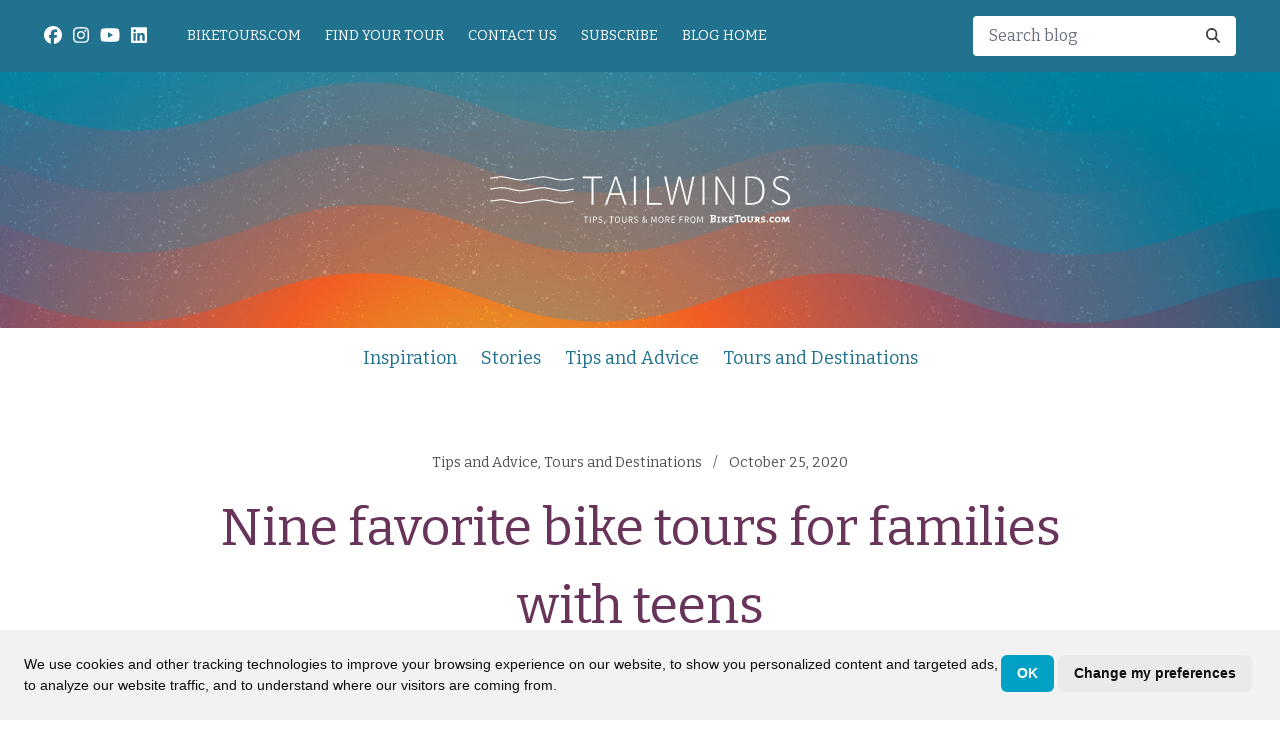

--- FILE ---
content_type: text/html; charset=utf-8
request_url: https://blog.biketours.com/2020/10/top-nine-family-friendly-bike-tours-teens/
body_size: 11304
content:
<!DOCTYPE html>
<html lang="en">

<head id="html-head">
    <meta http-equiv="content-type" content="text/html; charset=utf-8"/>
    <meta name="viewport" content="width=device-width, initial-scale=1.0">

    <title>Nine favorite bike tours for families with teens - Tailwinds</title>

    <!-- Favicons -->
    <link rel="icon" href="/site/templates/images/favicons/favicon.png" type="image/png">
    <link rel="apple-touch-icon" sizes="180x180" href="/site/templates/images/favicons/apple-touch-icon.png">
    <link rel="icon" type="image/png" sizes="32x32" href="/site/templates/images/favicons/favicon-32x32.png">
    <link rel="icon" type="image/png" sizes="16x16" href="/site/templates/images/favicons/favicon-16x16.png">
    <link rel="manifest" href="/site/templates/images/favicons/site.webmanifest">
    <link rel="mask-icon" href="/site/templates/images/favicons/safari-pinned-tab.svg" color="#5bbad5">
    <meta name="msapplication-TileColor" content="#da532c">
    <meta name="theme-color" content="#ffffff">

    <link href="/site/assets/pwpc/pwpc-b734809fe83be415809e217a9597afefbf4c3b20.css" rel="stylesheet">
<!-- Google tag (gtag.js) -->
<!--NoMinify-->

<script async
        src="https://www.googletagmanager.com/gtag/js?id=G-HNB2Z0RRVH"></script>
<script>
    <!--NoMinify-->
    window.dataLayer = window.dataLayer || [];

    function gtag() {
        dataLayer.push(arguments);
    }

    gtag('js', new Date());

    gtag('config', 'G-HNB2Z0RRVH');
</script>
<!-- end of Google Analytics-->
<script type="text/javascript"
        src="/site/templates/scripts/cookie-consent.js?nominify"></script>
<script type="text/javascript" charset="UTF-8">
    document.addEventListener('DOMContentLoaded', function () {
        cookieconsent.run({
            "notice_banner_type": "simple",
            "consent_type": "implied",
            "palette": "light",
            "language": "en",
            "page_load_consent_levels": [
                "strictly-necessary"
            ],
            "notice_banner_reject_button_hide": true,
            "preferences_center_close_button_hide": false,
            "page_refresh_confirmation_buttons": false,
            "website_privacy_policy_url": "https://www.biketours.com/privacy-policy/",
            "callbacks": {
                "scripts_specific_loaded": (level) => {
                    switch (level) {
                        case 'targeting':
                            gtag('consent', 'update', {
                                'ad_storage': 'granted',
                                'ad_user_data': 'granted',
                                'ad_personalization': 'granted',
                                'analytics_storage': 'granted'
                            });
                            break;
                    }
                }
            },
            "callbacks_force": true
        });
    });
</script>
<!--NoMinify-->

	<!-- Google Tag Manager -->
	<script>(function (w, d, s, l, i) {
            w[l] = w[l] || [];
            w[l].push({
                'gtm.start':
                    new Date().getTime(), event: 'gtm.js'
            });
            var f = d.getElementsByTagName(s)[0],
                j = d.createElement(s), dl = l != 'dataLayer' ? '&l=' + l : '';
            j.async = true;
            j.src =
                'https://www.googletagmanager.com/gtm.js?id=' + i + dl;
            f.parentNode.insertBefore(j, f);
        })(window, document, 'script', 'dataLayer', 'GTM-TWRSZ78');
        if (typeof gtag === 'undefined') {
            function gtag() {
				                window.dataLayer.push(arguments);
            }
        }
        gtag('js', new Date());
    </script>
	<!-- End Google Tag Manager -->
    <link rel="preconnect" href="https://fonts.googleapis.com">
    <link rel="preconnect" href="https://fonts.gstatic.com" crossorigin>
    <link href="https://fonts.googleapis.com/css2?family=Bitter:ital,wght@0,400;0,600;0,700;1,400;1,600&family=Source+Sans+Pro:ital,wght@0,400;0,600;1,400;1,600&display=swap"
          rel="stylesheet"/>

    <script async src="https://kit.fontawesome.com/3136d6ed1d.js" crossorigin="anonymous"></script>

    <link rel="stylesheet" href="https://cdn.jsdelivr.net/npm/@splidejs/splide@4.0.7/dist/css/splide.min.css">
                <link rel="stylesheet" type="text/css" href="/wire/modules/Fieldtype/FieldtypeComments/comments.css"/>
        <link href="/site/assets/pwpc/pwpc-13c62d4906cccf710b36606faf5848b8b5acf484.css" rel="stylesheet">
    	<meta name="keywords" content="" />
	<meta name="description" content="" />
	<meta name="image" content="https://blog.biketours.com/site/assets/files/1514/radweg-reisen_lake-constance-bicycle-path-3.jpg" />
	<meta name="robots" content="index" />
	<link rel="canonical" href="https://blog.biketours.com/2020/10/top-nine-family-friendly-bike-tours-teens/" />
	<meta name="generator" content="ProcessWire 3.0.255" />
	<meta name="author" content="Biketours" />
	<meta property="og:site_name" content="Biketours" />
	<meta property="og:title" content="Nine favorite bike tours for families with teens - Tailwinds" />
	<meta property="og:url" content="https://blog.biketours.com/2020/10/top-nine-family-friendly-bike-tours-teens/" />
	<meta property="og:description" content="" />
	<meta property="og:type" content="website" />
	<meta property="og:image" content="https://blog.biketours.com/site/assets/files/1514/radweg-reisen_lake-constance-bicycle-path-3.jpg" />
	<meta name="twitter:card" content="summary" />
	<meta name="twitter:site" content="@" />
	<meta name="twitter:title" content="Nine favorite bike tours for families with teens - Tailwinds" />
	<meta name="twitter:url" content="https://blog.biketours.com/2020/10/top-nine-family-friendly-bike-tours-teens/" />
	<meta name="twitter:description" content="" />
	<meta name="twitter:image" content="https://blog.biketours.com/site/assets/files/1514/radweg-reisen_lake-constance-bicycle-path-3.jpg" />
	
	
	
</head>

<body class="article" id="html-body">
<noscript><iframe src="https://www.googletagmanager.com/ns.html?id=GTM-TWRSZ78" height="0" width="0" style="display:none;visibility:hidden"></iframe></noscript>
<div id="header" class="bg-btblog-dark-blue">
    <div class="flex lg:container mx-auto p-4 text-white font-serif items-center">
        <div class="mr-8">
            <a href="https://www.facebook.com/biketoursdotcom" target="_blank" class="mr-2 hover:animate-pulse">
                <i class="fa fa-lg fa-brands fa-facebook"></i>
            </a>
            <a href="https://www.instagram.com/biketoursdotcom/" target="_blank" class="mr-2 hover:animate-pulse">
                <i class="fa fa-lg fa-brands fa-instagram"></i>
            </a>
            <a href="https://www.youtube.com/user/biketourstv" target="_blank" class="mr-2 hover:animate-pulse">
                <i class="fa fa-lg fa-brands fa-youtube"></i>
            </a>
            <a href="https://www.linkedin.com/company/biketours-com/" target="_blank" class="mr-2 hover:animate-pulse">
                <i class="fa fa-lg fa-brands fa-linkedin"></i>
            </a>
        </div>
        <div class="flex-grow hidden lg:block">
            <ul class="list-none uppercase text-sm space-x-6 flex">
                <li>
                    <a href="https://www.biketours.com/" target="_blank" class="hover:underline">BikeTours.com</a>
                </li>
                <li>
                    <a href="http://biketours.com/search/results/" target="_blank" class="hover:underline">Find Your
                        Tour</a>
                </li>
                <li>
                    <a href="https://www.biketours.com/contact/" target="_blank" class="hover:underline">Contact Us</a>
                </li>
                <li>
                    <a href="https://www.biketours.com/tools/subscribe/" target="_blank" class="hover:underline">Subscribe</a>
                </li>
                <li>
                    <a href="/" class="hover:underline">Blog Home</a>
                </li>
            </ul>
        </div>
        <div class="float-right hidden lg:block">
            <form action="/search/">
                <div class="rounded bg-white overflow-hidden text-neutral-700 pl-1 pr-2">
                    <input type="text" name="s" class="border-0" placeholder="Search blog">
                    <button type="submit" class="p-2"><i class="fa fa-search"></i></button>
                </div>
            </form>
        </div>
        <div x-data="{ open: false }" class="lg:hidden flex-grow" id="nav-mobile">
    <!-- Trigger -->
    <span x-on:click="open = true">
        <button type="button" class="text-white uppercase font-semibold float-right">
            <i class="fa text-2xl fa-bars"></i>
        </button>
    </span>

    <!-- Slideover -->
    <div
            x-dialog
            x-model="open"
            style="display: none"
            class="fixed inset-0 z-10 overflow-hidden"
    >
        <!-- Overlay -->
        <div x-dialog:overlay x-transition.opacity class="fixed inset-0 bg-black bg-opacity-50"></div>

        <!-- Panel -->
        <div class="fixed inset-y-0 right-0 w-full max-w-lg">
            <div
                    x-dialog:panel
                    x-transition:enter="transition ease-out duration-300"
                    x-transition:enter-start="translate-x-full"
                    x-transition:enter-end="translate-x-0"
                    x-transition:leave="transition ease-in duration-300"
                    x-transition:leave-start="translate-x-0"
                    x-transition:leave-end="translate-x-full"
                    class="h-full w-full"
            >
                <div class="flex h-full flex-col justify-between overflow-y-auto  bg-btblog-blue shadow-lg">
                    <!-- Close Button -->
                    <div class="absolute top-0 right-0 pt-4 pr-4">
                        <button type="button" @click="$dialog.close()"
                                class="bg-gray-50 p-2 text-neutral-500">
                            <span class="sr-only">Close slideover</span>

                            <svg xmlns="http://www.w3.org/2000/svg" class="h-4 w-4" viewBox="0 0 20 20"
                                 fill="currentColor">
                                <path fill-rule="evenodd"
                                      d="M4.293 4.293a1 1 0 011.414 0L10 8.586l4.293-4.293a1 1 0 111.414 1.414L11.414 10l4.293 4.293a1 1 0 01-1.414 1.414L10 11.414l-4.293 4.293a1 1 0 01-1.414-1.414L8.586 10 4.293 5.707a1 1 0 010-1.414z"
                                      clip-rule="evenodd"/>
                            </svg>
                        </button>
                    </div>
                    <div class="p-8">
                        <form action="/search/" method="get" autocomplete="off">
                            <div class="flex items-center mt-8">
                                <input class="block border border-neutral-300 z-1 py-2 leading-5 text-sm w-full active:z-1 focus:z-1 -mr-px text-neutral-700"
                                       type="text" id="mobile_search" name="s" placeholder="Search" autocomplete="off">
                                <button type="submit"
                                        class="inline-flex justify-center items-center space-x-2 uppercase border border-neutral-300 flex-none px-3 py-2 leading-5 text-sm active:z-1 focus:z-1 bg-neutral-200 hover:bg-neutral-300 text-neutral-700">
                                    Search
                                </button>
                            </div>
                        </form>
                        <div x-data="{  }" class="mx-auto max-w-3xl mt-8 flex flex-col">
                            <div>
                                <a href="/category/inspiration/"
                                   class="hover:bg-btblog-dark-blue p-2 block border-y border-white border-opacity-75">
                                    Inspiration</a>
                            </div>
                            <div class="hover:bg-btblog-dark-blue p-2 block border-b border-white border-opacity-75">
                                <a href="/category/stories/" class="whitespace-nowrap">Stories</a>

                            </div>
                            <div class="hover:bg-btblog-dark-blue p-2 block border-b border-white border-opacity-75">
                                <a href="/category/tips-and-advice/" class="whitespace-nowrap">Tips and Advice</a>

                            </div>
                            <div class="hover:bg-btblog-dark-blue p-2 block border-opacity-75">
                                <a href="/category/tours-and-destinations/" class="whitespace-nowrap">Tours and
                                    Destinations</a>
                            </div>
                            <div class="py-4 bg-white bg-opacity-30"></div>
                            <div class="hover:bg-btblog-dark-blue p-2 block border-b border-white border-opacity-75">
                                <a href="https://www.biketours.com/" target="_blank" class="hover:underline">BikeTours.com</a>
                            </div>
                            <div class="hover:bg-btblog-dark-blue p-2 block border-b border-white border-opacity-75">
                                <a href="http://biketours.com/search/results/" target="_blank" class="hover:underline">Find Your
                                    Tour</a>
                            </div>
                            <div class="hover:bg-btblog-dark-blue p-2 block border-b border-white border-opacity-75">
                                <a href="https://www.biketours.com/contact/" target="_blank" class="hover:underline">Contact Us</a>
                            </div>
                            <div class="hover:bg-btblog-dark-blue p-2 block border-b border-white border-opacity-75">
                                <a href="https://www.biketours.com/tools/subscribe/" target="_blank" class="hover:underline">Subscribe</a>
                            </div>
                            <div class="hover:bg-btblog-dark-blue p-2 block border-b border-white border-opacity-75">
                                <a href="/" class="hover:underline">Blog Home</a>
                            </div>
                        </div>
                    </div>
                </div>
            </div>
        </div>
    </div>
</div>    </div>
</div>

<a href="/">
    <div id="masthead" class="bg-no-repeat bg-left-bottom h-28 sm:h-36 md:h-64 bg-cover flex items-center justify-center">
        <img src="/site/templates/images/tailwinds-logo-white.svg" alt="Tailwinds Blog Logo"
             class="px-8 md:px-16 max-h-32">
    </div>
</a>

<div id="categories" class="hidden lg:block">
    <div class="lg:container mx-auto flex flex-wrap justify-center space-x-6 my-4 text-lg font-serif">

                <a href="/category/inspiration/" class="whitespace-nowrap">Inspiration</a>

                <a href="/category/stories/" class="whitespace-nowrap">Stories</a>

                <a href="/category/tips-and-advice/" class="whitespace-nowrap">Tips and Advice</a>

                <a href="/category/tours-and-destinations/" class="whitespace-nowrap">Tours and Destinations</a>

    </div>
</div>

<div id="page-content" class="mt-4 lg:mt-20 lg:container mx-4 lg:mx-auto"><div>
    <div class="my-8 mx-4 lg:mx-auto lg:my-0">
        <div class="mb-4 font-serif lg:text-center text-neutral-600">
            <a href='/category/tips-and-advice/' class='text-neutral-600'>Tips and Advice</a>, <a href='/category/tours-and-destinations/' class='text-neutral-600'>Tours and Destinations</a>            <span class="px-2">/</span>
            October 25, 2020        </div>
        <h1 class="md:mx-36 lg:text-center text-btblog-purple font-serif mb-10">
            Nine favorite bike tours for families with teens        </h1>
        <div class="lg:flex gap-10 md:mx-10">

            <div id="body-content" class="lg:flex-auto overflow-hidden">

                <p><span style="font-weight:400;">Bicycle tours are a great way for your family to explore a region or country. Together you get a feel for a new terrain, the sights and smells, history, culture, and people—experiences that aren’t always possible from a train or rental car.</span></p> <p>Here are factors we consider when recommending a tour for a family with teens:</p> <ul> <li>Does the tour take place on dedicated bike paths? Or possibly quiet side roads?</li> <li>Is the route grade flat or mostly flat?</li> <li>Are the daily distances shorter (easier for shorter legs)?</li> <li>Does the tour operator provide appropriate bikes and rental equipment for a variety of ages?</li> <li>Does the tour possibly have educational value, enjoyable sites or attractions, non-cycling activities, or built-in rest days?</li> </ul> <p>Traveling with kids a little younger? Check out the best <a href="/top-seven-family-friendly-tours-pre-teens/">family-friendly trips for pre-teens</a>!</p> <p>Way younger? Check out top tours for <a href="/nine-favorite-tours-families-toddlers/">families with toddlers</a>.</p> <p>Younger AND older? Check out top tours for <a href="/eight-favorite-tours-families-toddlers-teens/">families with teens AND toddlers</a>.</p> <p>Is this your first family bike your? Read the <a href="/family-bike-vacations-ten-reasons-take-overseas-family-bicycle-tour/">10 reasons your next family vacation should be by bike</a> and our post on<a href="/family-bike-vacations-tips-get-ready/"> tips to get you ready.</a></p> <p>Check out all <a href="https://www.biketours.com/find-my-tour/popular-categories/family-friendly-tours/">family-friendly bike tours</a>.</p> <hr /> <h3><a href="http://www.biketours.com/germany/lake-constance-bicycle-path/"><span style="font-weight:400;">1. Lake Constance Bicycle Path</span></a></h3> <p><span style="font-weight:400;"><img loading="lazy" class="alignleft wp-image-5261 size-medium hidpi" src="/site/assets/files/1514/radweg-reisen_lake-constance-bicycle-path-3.1024x683-is-hidpi.jpg" alt="An aerial view of an island on Lake Constance, bordered by calm blue waters and featuring a mix of agricultural fields and small buildings. The landscape extends into the horizon with rolling hills in the distance." width="1024" height="683" />One of the most popular routes in Europe, this trip is perfect for families with teens, with shorter daily routes and stops along the way to view all the incredible sights. With some hilly paths, most of the tour is on level paths near the lake, providing a perfect activity level for you and your family to experience the old world castles, gothic-style castles, and Bavarian beauties, all with the amazing Alps as your backdrop.</span></p> <h3><a href="https://www.biketours.com/austria/tauern-bike-path-salzburg/"><span style="font-weight:400;">2. Tauern Bike Path (Salzburg-Salzburg)</span></a></h3> <p><span style="font-weight:400;"><img class="alignnone wp-image-5357 size-medium hidpi" src="/site/assets/files/1514/radreisefreunde_tauern-bike-path-salzburg-3.1024x683-is-hidpi.jpg" alt="A group of cyclists rides on a forested path in the Hohe Tauern National Park, Austria. Surrounded by tall green trees and a stream, they follow a gravel trail under a partly cloudy sky. A wooden sign indicates the park&#039;s name." width="1024" height="683" />Tour the birthplace of Mozart, view the highest waterfalls in Europe, and explore the culturally-rich region with the family for an unforgettable trip. 80 percent of the route is made up of dedicated bike paths, and most of the trip runs on flat land alongside the Inn and Salzach Rivers. A great trip for teens!</span></p> <h3><a href="https://www.biketours.com/austria/danube-family-tour/"><span style="font-weight:400;">3. Danube Family Tour 7 Nights</span></a></h3> <p><span style="font-weight:400;"><img class="alignright wp-image-5345 size-medium hidpi" src="/site/assets/files/1514/radreisefreunde_danube-family-tour-7-nights-3.1024x639-is-hidpi.jpg" alt="A striking view of Melk Abbey in Austria, showcasing its ornate baroque architecture. The building is highlighted by its yellow and white facade, multiple towers, and domes, all under a clear sky." width="1024" height="639" />The name of this tour says it all– it was built for families! Jam-packed with family-friendly accommodations (some overnights even include pools!), fun activities (a ride on the famous Prater Ferris Wheel!), and a paved, virtually traffic-free route, this trip is great for families with teens. As an added bonus, you can opt out of some of the day’s ride and hop aboard the train or barge to take you in-between some points. </span></p> <h3><a href="http://www.biketours.com/germany/mosel-bike-path-upscale/"><span style="font-weight:400;">4. Mosel Bike Path: Dreamy Mosel Valley from Trier to Koblenz</span></a></h3> <p><span style="font-weight:400;"><img class="alignnone wp-image-5369 size-medium hidpi" src="/site/assets/files/1514/radreisefreunde_mosel-bike-path-upscale-3.1024x768-is-hidpi.jpg" alt="Cyclists ride along the Mosel bike path with a scenic view of the river, hillside vineyards, and a historic church set amidst picturesque buildings in the background under a clear blue sky." width="1024" height="768" />This trip is perfect for history lovers, putting you right in the middle of historical Roman cities and villages. The tour is great for cyclists with even a little experience, running on mostly paved roads with minimal traffic. Your adventure will include plenty of stops at castles, scenic landscapes, and vineyards (grapes for the teens, wine for the adults!). </span></p> <h3><a href="https://www.biketours.com/greece/ionian-islands-multisport-family-cruise/"><span style="font-weight:400;">5. Ionian Islands Multi-sport Family Cruise</span></a></h3> <p><span style="font-weight:400;"><img class="alignnone wp-image-5248 size-medium hidpi" src="/site/assets/files/1514/island-hopping_ionian-islands-multisport-family-cruise-1.1024x683-is-hidpi.jpg" alt="A group of people jumps off a boat into the clear blue waters of the Ionian Sea, with distant mountains visible in the background under a bright sky." width="1024" height="683" />For the adventure-seeking family, the Ionian Islands tour includes a little something for everyone: biking (of course!), hiking, canoeing, swimming, and, if you want, some relaxing time on the motor yacht. Explore the breathtaking islands of Lefkas, Skorpios, and Cephalonia, and choose your own adventure, as you can stay aboard the boat or hike and bike along the paths safe for all ages. </span></p> <h3><a href="https://www.biketours.com/holland/best-of-holland-family-tour/"><span style="font-weight:400;">6. Best of Holland Family Tour</span></a></h3> <p><span style="font-weight:400;"><img class="alignleft wp-image-7047 size-medium hidpi" src="/site/assets/files/1514/tulip-cycling_best-of-holland-family-tour-2.1024x768-is-hidpi.jpg" alt="A picturesque canal in a Dutch town with traditional buildings on either side, and a historic tower featuring as a focal point against a partly cloudy sky." width="1024" height="768" />Made especially for families, this tour is the perfect combination of spectacular sights and fun activities for all. You’ll see the train museum in Hoorn, a castle in Medemblik, and a nature reserve in Wieden and Weerribben. Accommodations on this trip are conveniently centrally-located, keeping you close to the city centers (and the food!), and the bike paths are mostly flat, along paved routes and cycle paths. </span></p> <h3><a href="https://www.biketours.com/italy/lake-garda-one-hotel/"><span style="font-weight:400;">7. Lake Garda (based in one hotel)</span></a></h3> <p><span style="font-weight:400;"><img class="alignnone wp-image-5703 size-medium hidpi" src="/site/assets/files/1514/eurofun_lake-garda-based-in-one-hotel-1.1024x617-is-hidpi.jpg" alt="A scenic view of a cyclist on a path alongside a medieval stone fortress with turreted roofs, surrounded by lush greenery and mountains in the background." width="1024" height="617" />Want the excitement of a bike tour and the convenience of staying in just one hotel? This is the trip for your family. Explore the Italian beauty of Trento, Verona, Brescia, and Mantua, each full of history, culture, and gelato, before heading back to the same hotel every evening. Most of the routes are free of heavy traffic, on cycle paths and even some country lanes. </span></p> <h3><a href="https://www.biketours.com/denmark/royal-zealand-copenhagen-sweden/"><span style="font-weight:400;">8. Royal Zealand and Copenhagen</span></a></h3> <p><img class="alignnone wp-image-8844 size-medium hidpi" src="/site/assets/files/1514/radreisefreunde_royal-zealand-copenhagen-sweden-3-2160x1200-c-center-1024x569.1024x569-is-hidpi.jpg" alt="A lively canal scene in Copenhagen with people enjoying outdoor activities along the waterfront, featuring historic city buildings and a bridge under a partly cloudy sky." width="1024" height="569" /></p> <p>This tour showcases the best of Northeast Zealand. You will bike along lovely beaches, pass charming marinas, and visit important royal cities like Hillerød and Roskilde. Sand, sea, culture, and history combined with a lively, charming modern capital-–this tour has it all.</p> <h3><a href="https://www.biketours.com/ireland/connemara-lazy-days-cycling/"><span style="font-weight:400;">9. Connemara Lazy Days Cycling</span></a></h3> <p><span style="font-weight:400;"><img class="alignright wp-image-5928 size-medium hidpi" src="/site/assets/files/1514/connemara-adventure-tours_connemara-lazy-days-cycling-2.1024x768-is-hidpi.jpg" alt="A ruined stone castle sits on a rocky outcrop by the water, surrounded by a rugged landscape. The setting is likely in Connemara, Ireland." width="1024" height="768" />The Connemara region is full of cultural and scenic must-sees, and this trip’s leisurely pace lets you experience them all. Natural wonders like Killary Fjord, Connemara National Park, Twelve Ben Mountain range will give you plenty to explore. This Irish-immersion is perfect for families who want a little extra time to explore, with shorter daily rides and low-traffic routes.</span></p> <hr /> <p>Still trying to decide? Check out our post on <a href="/family-bike-vacations-choose-right-one/">how to choose the best family bike vacation</a>, and then take a look at our <a href="/top-10-family-tours-2019/">top 10 family-friendly bike tours</a>.</p>                                    <h4 class="font-serif mt-4">
                        <em>Tags from the story:</em>
                    </h4>
                    <p>
                        <a href='/tag/family-friendly/' class='text-neutral-600 text-btblog-blue hover:underline'>Family friendly</a>, <a href='/tag/top-tours/' class='text-neutral-600 text-btblog-blue hover:underline'>Top tours</a>, <a href='/tag/mosel/' class='text-neutral-600 text-btblog-blue hover:underline'>Mosel</a>, <a href='/tag/lake-constance/' class='text-neutral-600 text-btblog-blue hover:underline'>Lake Constance</a>, <a href='/tag/austria/' class='text-neutral-600 text-btblog-blue hover:underline'>Austria</a>, <a href='/tag/greece/' class='text-neutral-600 text-btblog-blue hover:underline'>Greece</a>, <a href='/tag/holland/' class='text-neutral-600 text-btblog-blue hover:underline'>Holland</a>, <a href='/tag/ireland/' class='text-neutral-600 text-btblog-blue hover:underline'>Ireland</a>, <a href='/tag/italy/' class='text-neutral-600 text-btblog-blue hover:underline'>Italy</a>, <a href='/tag/danube/' class='text-neutral-600 text-btblog-blue hover:underline'>Danube</a>, <a href='/tag/based-in-one-hotel/' class='text-neutral-600 text-btblog-blue hover:underline'>Based in one hotel</a>                    </p>
                                    <div class="space-x-1 font-semibold mt-8 flex justify-between items-center">
                    <div class="space-y-1">
                        <a class="text-white hover:text-white hover:opacity-90 inline-block"
                           target="_blank"
                           href="http://www.facebook.com/sharer.php?u=https://blog.biketours.com/2020/10/top-nine-family-friendly-bike-tours-teens/">
                            <div class="social-facebook p-3 inline-block rounded flex items-center">
                                <i class="fab fa-facebook"></i>
                                    <span class="px-3">|</span>
                                    Facebook
                            </div>
                        </a>
                        <a class="text-white hover:text-white hover:opacity-90 inline-block"
                           target="_blank"
                           href="https://twitter.com/intent/tweet?original_referer=https://blog.biketours.com/2020/10/top-nine-family-friendly-bike-tours-teens/&tw_p=tweetbutton&url=https://blog.biketours.com/2020/10/top-nine-family-friendly-bike-tours-teens/">
                            <div class="social-twitter p-3 inline-block rounded flex items-center">
                                <i class="fab fa-twitter"></i>
                                    <span class="px-3">|</span>
                                    Twitter
                            </div>
                        </a>
                        <a class="text-white hover:text-white hover:opacity-90 inline-block"
                           target="_blank"
                           href="https://pinterest.com/pin/create/button/?url=https://blog.biketours.com/2020/10/top-nine-family-friendly-bike-tours-teens/                   &media=https://blog.biketours.com/site/assets/files/1514/radweg-reisen_lake-constance-bicycle-path-3.jpg                                      &description=Nine favorite bike tours for families with teens">
                            <div class="social-pinterest p-3 inline-block rounded flex items-center">
                                <i class="fab fa-pinterest"></i>
                                    <span class="px-3">|</span>
                                    Pinterest
                            </div>
                        </a>
                        <a class="text-white hover:text-white hover:opacity-90 inline-block"
                           href="mailto:?subject=Nine favorite bike tours for families with teens&body=https://blog.biketours.com/2020/10/top-nine-family-friendly-bike-tours-teens/">
                            <div class="bg-btblog-bg-copyright p-3 inline-block rounded flex items-center">
                                <i class="fa fa-envelope"></i>
                                    <span class="px-3">|</span>
                                    Email
                            </div>
                        </a>
                    </div>

                                        <div class="flex items-center justify-center">
                        <i class="fa fa-message text-4xl text-neutral-600 z-0"></i>
                        <div class="text pb-1 text-btblog-bg-footer font-semibold z-10 absolute">0</div>
                    </div>
                </div>


                
                <hr class="my-4" id="comments">
                                <h3 class="mt-8">Leave a Comment</h3>
                <div id='CommentForm' class='CommentForm_new'>
            <form class='CommentForm CommentFormThread mt-5 mb-16' action='./#CommentForm' method='post' autocomplete='off' >
                    <p class='CommentFormCite CommentForm_cite'>
                        <label class=''>
                            <span class=''>Your Name</span> 
                            <input type='text' name='cite' class='block border border-neutral-300 px-3 py-2 leading-6 focus:border-adventure focus:ring focus:ring-adventure focus:ring-opacity-50' required='required' value='' maxlength='128' />
                        </label>
                    </p>
                    
                    <p class='CommentFormEmail CommentForm_email'>
                        <label class=''>
                            <span class=''>Your E-Mail</span> 
                            <input type='email' name='email' class='block border border-neutral-300 px-3 py-2 leading-6 focus:border-adventure focus:ring focus:ring-adventure focus:ring-opacity-50' required='required' value='' maxlength='255' />
                        </label>
                    </p>
                    
                    
                    
                    
    
                    
                    
                    <p class='CommentFormText CommentForm_text'>
                        <label class=''>
                            <span class=''>Comments</span> 
                            <textarea name='text' class='block border border-neutral-300 px-3 py-2 leading-6 focus:border-adventure focus:ring focus:ring-adventure focus:ring-opacity-50' required='required' rows='5' cols='50'></textarea>
                        </label>
                    </p>
                    
                    
                    
                    <p class='CommentFormSubmit CommentForm_submit'>
                        <button type='submit' class='btn w-full text-center' name='CommentForm_submit' value='1'>Post Comment</button>
                        <input type='hidden' name='page_id' value='1514' /><input type='hidden' class='CommentFormParent' name='parent_id' value='0' />
                    </p>
        </form> 
    </div>            </div>
                    </div>
        </div>
</div></div>

<div id="footer" class="bg-btblog-bg-footer">
    <div class="lg:container px-4 lg:mx-auto">
        <div class="lg:flex">
            <div class="lg:w-80  text-center lg:text-left p-4 lg:p-16 lg:pl-0 lg:border-r border-white">
                <h3 class="uppercase font-serif text-xl mb-4">Categories</h3>
                <ul class="text font-serif space-y-1">
                                            <li><a href="/category/inspiration/">Inspiration</a> (93)
                        </li>
                                            <li><a href="/category/stories/">Stories</a> (62)
                        </li>
                                            <li><a href="/category/tips-and-advice/">Tips and Advice</a> (80)
                        </li>
                                            <li><a href="/category/tours-and-destinations/">Tours and Destinations</a> (95)
                        </li>
                                            <li><a href="/category/uncategorized/">Uncategorized</a> (2)
                        </li>
                                    </ul>
            </div>
            <div class="lg:flex-auto lg:border-r border-white">
                <div class="p-4 lg:p-16">
                    <h3 class="uppercase font-serif text-xl text-center lg:text-left">Most Recent</h3>
                    <ol>
                                                    <li class="font-semibold font-serif">
                                <a href="/articles/our-teams-favorite-bike-tours-the-ones-we-actually-ride/">Our Team&#039;s Favorite Tours (and the Ones We&#039;re Dreaming About Next)</a>
                            </li>
                                                    <li class="font-semibold font-serif">
                                <a href="/articles/best-bike-tours-in-italy-our-top-picks/">Best Bike Tours in Italy: Our Top Picks</a>
                            </li>
                                                    <li class="font-semibold font-serif">
                                <a href="/articles/how-to-choose-your-dream-greek-bike-tour/">How to Choose Your Dream Bike Tour in Greece</a>
                            </li>
                                                    <li class="font-semibold font-serif">
                                <a href="/articles/our-favorite-fall-bike-tours/">Our Favorite Fall Bike Tours 2025</a>
                            </li>
                                                    <li class="font-semibold font-serif">
                                <a href="/articles/island-based-bike-tours-across-europe-and-beyond/">Island Bike Tours Across Europe and Beyond</a>
                            </li>
                                            </ol>
                </div>
                <div class="lg:border-t border-white">
                    <div class="p-4 lg:p-16">
                        <h3 class="uppercase font-serif text-xl mb-4 text-center lg:text-left">Most Popular</h3>
                        <ul class="space-y-2">
                                                            <li class="font-serif flex justify-between">
                                    <div class="flex-auto"><a
                                                href="/2020/08/virtual-cycling-along-austrias-danube-bike-path/">Virtual Cycling Along Austria’s Danube Bike Path</a></div>
                                    <div class="pl-8">
                                        <div class="flex items-center justify-center">
                                            <i class="fa fa-message text-2xl text-neutral-600 z-0"></i>
                                            <div class="text-xs pb-1 text-btblog-bg-footer font-semibold z-10 absolute">15</div>
                                        </div>
                                    </div>
                                </li>
                                                            <li class="font-serif flex justify-between">
                                    <div class="flex-auto"><a
                                                href="/2021/04/bicycle-tourism-will-show-the-responsible-way-in-a-post-pandemic-world/">Bicycle Tourism Will Show the Responsible Way in a Post-Pandemic World</a></div>
                                    <div class="pl-8">
                                        <div class="flex items-center justify-center">
                                            <i class="fa fa-message text-2xl text-neutral-600 z-0"></i>
                                            <div class="text-xs pb-1 text-btblog-bg-footer font-semibold z-10 absolute">8</div>
                                        </div>
                                    </div>
                                </li>
                                                            <li class="font-serif flex justify-between">
                                    <div class="flex-auto"><a
                                                href="/2014/02/the-dream-maker-adventure-cyclist-magazine-tells-the-story-of-biketoursdirect/">&quot;The Dream Maker&quot;: Adventure Cyclist magazine tells the story of BikeToursDirect</a></div>
                                    <div class="pl-8">
                                        <div class="flex items-center justify-center">
                                            <i class="fa fa-message text-2xl text-neutral-600 z-0"></i>
                                            <div class="text-xs pb-1 text-btblog-bg-footer font-semibold z-10 absolute">7</div>
                                        </div>
                                    </div>
                                </li>
                                                            <li class="font-serif flex justify-between">
                                    <div class="flex-auto"><a
                                                href="/2015/02/we-are-so-lucky-cycling-in-the-southern-dalmation-islands/">We are so lucky: Cycling in the southern Dalmatian Islands</a></div>
                                    <div class="pl-8">
                                        <div class="flex items-center justify-center">
                                            <i class="fa fa-message text-2xl text-neutral-600 z-0"></i>
                                            <div class="text-xs pb-1 text-btblog-bg-footer font-semibold z-10 absolute">7</div>
                                        </div>
                                    </div>
                                </li>
                                                            <li class="font-serif flex justify-between">
                                    <div class="flex-auto"><a
                                                href="/2021/12/top-10-european-cycling-destinations-tours-take-2022/">Top 10 European cycling destinations (and the tours to take!) for 2022</a></div>
                                    <div class="pl-8">
                                        <div class="flex items-center justify-center">
                                            <i class="fa fa-message text-2xl text-neutral-600 z-0"></i>
                                            <div class="text-xs pb-1 text-btblog-bg-footer font-semibold z-10 absolute">7</div>
                                        </div>
                                    </div>
                                </li>
                                                    </ul>
                    </div>
                </div>
            </div>
            <div class="lg:w-80 p-4 lg:p-16 lg:pr-0">
                <p class="font-serif">
                    <a href="https://www.biketours.com/search/results/" target="_blank"
                       class=" text-btblog-red hover:text-btblog-red-hover">
                        <i class="fa text-2xl fa-search mr-2"></i> <span class="text-2xl">Find my tour</span>
                    </a>
                </p>
                <p>
                    <a href="mailto:info@biketours.com" class="font-semibold">info@biketours.com</a>
                </p>
                <p>
                    <strong>Toll free:</strong><br>
                    <a href="tel:1-833-216-0635">1-833-216-0635</a>
                </p>
                <p>
                    <strong>Local & international:</strong><br>
                    <a href="tel:1-215-613-0874">1-215-613-0874</a>
                </p>
            </div>
        </div>
    </div>
</div>
<div class="bg-btblog-bg-footer border-t border-white">
    <div class="lg:container px-4 xl:px-0 lg:mx-auto py-4">
        <h3 class="uppercase font-serif text-xl">Tags</h3>
                    <div class=" my-1 inline-block">
                <a class="bg-btblog-bg-light rounded py-1 px-2 whitespace-nowrap text-btblog-dark-blue hover:text-white
                hover:bg-btblog-dark-blue"
                   href="/tag/adventure-travel/">Adventure travel (13)</a>
            </div>

                    <div class=" my-1 inline-block">
                <a class="bg-btblog-bg-light rounded py-1 px-2 whitespace-nowrap text-btblog-dark-blue hover:text-white
                hover:bg-btblog-dark-blue"
                   href="/tag/albania/">Albania (5)</a>
            </div>

                    <div class=" my-1 inline-block">
                <a class="bg-btblog-bg-light rounded py-1 px-2 whitespace-nowrap text-btblog-dark-blue hover:text-white
                hover:bg-btblog-dark-blue"
                   href="/tag/apulia/">Apulia (6)</a>
            </div>

                    <div class=" my-1 inline-block">
                <a class="bg-btblog-bg-light rounded py-1 px-2 whitespace-nowrap text-btblog-dark-blue hover:text-white
                hover:bg-btblog-dark-blue"
                   href="/tag/austria/">Austria (27)</a>
            </div>

                    <div class=" my-1 inline-block">
                <a class="bg-btblog-bg-light rounded py-1 px-2 whitespace-nowrap text-btblog-dark-blue hover:text-white
                hover:bg-btblog-dark-blue"
                   href="/tag/based-in-one-hotel/">Based in one hotel (6)</a>
            </div>

                    <div class=" my-1 inline-block">
                <a class="bg-btblog-bg-light rounded py-1 px-2 whitespace-nowrap text-btblog-dark-blue hover:text-white
                hover:bg-btblog-dark-blue"
                   href="/tag/bike-and-boat/">Bike and boat (21)</a>
            </div>

                    <div class=" my-1 inline-block">
                <a class="bg-btblog-bg-light rounded py-1 px-2 whitespace-nowrap text-btblog-dark-blue hover:text-white
                hover:bg-btblog-dark-blue"
                   href="/tag/bulgaria/">Bulgaria (5)</a>
            </div>

                    <div class=" my-1 inline-block">
                <a class="bg-btblog-bg-light rounded py-1 px-2 whitespace-nowrap text-btblog-dark-blue hover:text-white
                hover:bg-btblog-dark-blue"
                   href="/tag/burgundy/">Burgundy (5)</a>
            </div>

                    <div class=" my-1 inline-block">
                <a class="bg-btblog-bg-light rounded py-1 px-2 whitespace-nowrap text-btblog-dark-blue hover:text-white
                hover:bg-btblog-dark-blue"
                   href="/tag/catalonia/">Catalonia (13)</a>
            </div>

                    <div class=" my-1 inline-block">
                <a class="bg-btblog-bg-light rounded py-1 px-2 whitespace-nowrap text-btblog-dark-blue hover:text-white
                hover:bg-btblog-dark-blue"
                   href="/tag/client-profiles/">Client profiles (14)</a>
            </div>

                    <div class=" my-1 inline-block">
                <a class="bg-btblog-bg-light rounded py-1 px-2 whitespace-nowrap text-btblog-dark-blue hover:text-white
                hover:bg-btblog-dark-blue"
                   href="/tag/croatia/">Croatia (19)</a>
            </div>

                    <div class=" my-1 inline-block">
                <a class="bg-btblog-bg-light rounded py-1 px-2 whitespace-nowrap text-btblog-dark-blue hover:text-white
                hover:bg-btblog-dark-blue"
                   href="/tag/czech-republic/">Czech Republic (8)</a>
            </div>

                    <div class=" my-1 inline-block">
                <a class="bg-btblog-bg-light rounded py-1 px-2 whitespace-nowrap text-btblog-dark-blue hover:text-white
                hover:bg-btblog-dark-blue"
                   href="/tag/dalmatia/">Dalmatia (9)</a>
            </div>

                    <div class=" my-1 inline-block">
                <a class="bg-btblog-bg-light rounded py-1 px-2 whitespace-nowrap text-btblog-dark-blue hover:text-white
                hover:bg-btblog-dark-blue"
                   href="/tag/danube/">Danube (25)</a>
            </div>

                    <div class=" my-1 inline-block">
                <a class="bg-btblog-bg-light rounded py-1 px-2 whitespace-nowrap text-btblog-dark-blue hover:text-white
                hover:bg-btblog-dark-blue"
                   href="/tag/denmark/">Denmark (6)</a>
            </div>

                    <div class=" my-1 inline-block">
                <a class="bg-btblog-bg-light rounded py-1 px-2 whitespace-nowrap text-btblog-dark-blue hover:text-white
                hover:bg-btblog-dark-blue"
                   href="/tag/dolomites/">Dolomites (5)</a>
            </div>

                    <div class=" my-1 inline-block">
                <a class="bg-btblog-bg-light rounded py-1 px-2 whitespace-nowrap text-btblog-dark-blue hover:text-white
                hover:bg-btblog-dark-blue"
                   href="/tag/e-bikes/">E-bikes (15)</a>
            </div>

                    <div class=" my-1 inline-block">
                <a class="bg-btblog-bg-light rounded py-1 px-2 whitespace-nowrap text-btblog-dark-blue hover:text-white
                hover:bg-btblog-dark-blue"
                   href="/tag/family-friendly/">Family friendly (19)</a>
            </div>

                    <div class=" my-1 inline-block">
                <a class="bg-btblog-bg-light rounded py-1 px-2 whitespace-nowrap text-btblog-dark-blue hover:text-white
                hover:bg-btblog-dark-blue"
                   href="/tag/featured-destinations/">Featured destinations (20)</a>
            </div>

                    <div class=" my-1 inline-block">
                <a class="bg-btblog-bg-light rounded py-1 px-2 whitespace-nowrap text-btblog-dark-blue hover:text-white
                hover:bg-btblog-dark-blue"
                   href="/tag/food-and-wine/">Food and wine (18)</a>
            </div>

                    <div class=" my-1 inline-block">
                <a class="bg-btblog-bg-light rounded py-1 px-2 whitespace-nowrap text-btblog-dark-blue hover:text-white
                hover:bg-btblog-dark-blue"
                   href="/tag/france/">France (26)</a>
            </div>

                    <div class=" my-1 inline-block">
                <a class="bg-btblog-bg-light rounded py-1 px-2 whitespace-nowrap text-btblog-dark-blue hover:text-white
                hover:bg-btblog-dark-blue"
                   href="/tag/germany/">Germany (17)</a>
            </div>

                    <div class=" my-1 inline-block">
                <a class="bg-btblog-bg-light rounded py-1 px-2 whitespace-nowrap text-btblog-dark-blue hover:text-white
                hover:bg-btblog-dark-blue"
                   href="/tag/greece/">Greece (13)</a>
            </div>

                    <div class=" my-1 inline-block">
                <a class="bg-btblog-bg-light rounded py-1 px-2 whitespace-nowrap text-btblog-dark-blue hover:text-white
                hover:bg-btblog-dark-blue"
                   href="/tag/groups/">Groups (8)</a>
            </div>

                    <div class=" my-1 inline-block">
                <a class="bg-btblog-bg-light rounded py-1 px-2 whitespace-nowrap text-btblog-dark-blue hover:text-white
                hover:bg-btblog-dark-blue"
                   href="/tag/guided/">Guided (21)</a>
            </div>

                    <div class=" my-1 inline-block">
                <a class="bg-btblog-bg-light rounded py-1 px-2 whitespace-nowrap text-btblog-dark-blue hover:text-white
                hover:bg-btblog-dark-blue"
                   href="/tag/holland/">Holland (17)</a>
            </div>

                    <div class=" my-1 inline-block">
                <a class="bg-btblog-bg-light rounded py-1 px-2 whitespace-nowrap text-btblog-dark-blue hover:text-white
                hover:bg-btblog-dark-blue"
                   href="/tag/hungary/">Hungary (13)</a>
            </div>

                    <div class=" my-1 inline-block">
                <a class="bg-btblog-bg-light rounded py-1 px-2 whitespace-nowrap text-btblog-dark-blue hover:text-white
                hover:bg-btblog-dark-blue"
                   href="/tag/ireland/">Ireland (16)</a>
            </div>

                    <div class=" my-1 inline-block">
                <a class="bg-btblog-bg-light rounded py-1 px-2 whitespace-nowrap text-btblog-dark-blue hover:text-white
                hover:bg-btblog-dark-blue"
                   href="/tag/italy/">Italy (28)</a>
            </div>

                    <div class=" my-1 inline-block">
                <a class="bg-btblog-bg-light rounded py-1 px-2 whitespace-nowrap text-btblog-dark-blue hover:text-white
                hover:bg-btblog-dark-blue"
                   href="/tag/lake-constance/">Lake Constance (9)</a>
            </div>

                    <div class=" my-1 inline-block">
                <a class="bg-btblog-bg-light rounded py-1 px-2 whitespace-nowrap text-btblog-dark-blue hover:text-white
                hover:bg-btblog-dark-blue"
                   href="/tag/mosel/">Mosel (14)</a>
            </div>

                    <div class=" my-1 inline-block">
                <a class="bg-btblog-bg-light rounded py-1 px-2 whitespace-nowrap text-btblog-dark-blue hover:text-white
                hover:bg-btblog-dark-blue"
                   href="/tag/portugal/">Portugal (13)</a>
            </div>

                    <div class=" my-1 inline-block">
                <a class="bg-btblog-bg-light rounded py-1 px-2 whitespace-nowrap text-btblog-dark-blue hover:text-white
                hover:bg-btblog-dark-blue"
                   href="/tag/romance/">Romance (7)</a>
            </div>

                    <div class=" my-1 inline-block">
                <a class="bg-btblog-bg-light rounded py-1 px-2 whitespace-nowrap text-btblog-dark-blue hover:text-white
                hover:bg-btblog-dark-blue"
                   href="/tag/self-guided/">Self-guided (27)</a>
            </div>

                    <div class=" my-1 inline-block">
                <a class="bg-btblog-bg-light rounded py-1 px-2 whitespace-nowrap text-btblog-dark-blue hover:text-white
                hover:bg-btblog-dark-blue"
                   href="/tag/slovenia/">Slovenia (11)</a>
            </div>

                    <div class=" my-1 inline-block">
                <a class="bg-btblog-bg-light rounded py-1 px-2 whitespace-nowrap text-btblog-dark-blue hover:text-white
                hover:bg-btblog-dark-blue"
                   href="/tag/solo-travel/">Solo travel (12)</a>
            </div>

                    <div class=" my-1 inline-block">
                <a class="bg-btblog-bg-light rounded py-1 px-2 whitespace-nowrap text-btblog-dark-blue hover:text-white
                hover:bg-btblog-dark-blue"
                   href="/tag/spain/">Spain (11)</a>
            </div>

                    <div class=" my-1 inline-block">
                <a class="bg-btblog-bg-light rounded py-1 px-2 whitespace-nowrap text-btblog-dark-blue hover:text-white
                hover:bg-btblog-dark-blue"
                   href="/tag/switzerland/">Switzerland (7)</a>
            </div>

                    <div class=" my-1 inline-block">
                <a class="bg-btblog-bg-light rounded py-1 px-2 whitespace-nowrap text-btblog-dark-blue hover:text-white
                hover:bg-btblog-dark-blue"
                   href="/tag/top-tours/">Top tours (20)</a>
            </div>

                    <div class=" my-1 inline-block">
                <a class="bg-btblog-bg-light rounded py-1 px-2 whitespace-nowrap text-btblog-dark-blue hover:text-white
                hover:bg-btblog-dark-blue"
                   href="/tag/tour-operator-profiles/">Tour operator profiles (6)</a>
            </div>

                    <div class=" my-1 inline-block">
                <a class="bg-btblog-bg-light rounded py-1 px-2 whitespace-nowrap text-btblog-dark-blue hover:text-white
                hover:bg-btblog-dark-blue"
                   href="/tag/tour-reports/">Tour reports (16)</a>
            </div>

                    <div class=" my-1 inline-block">
                <a class="bg-btblog-bg-light rounded py-1 px-2 whitespace-nowrap text-btblog-dark-blue hover:text-white
                hover:bg-btblog-dark-blue"
                   href="/tag/travel-tips/">Travel tips (50)</a>
            </div>

                    <div class=" my-1 inline-block">
                <a class="bg-btblog-bg-light rounded py-1 px-2 whitespace-nowrap text-btblog-dark-blue hover:text-white
                hover:bg-btblog-dark-blue"
                   href="/tag/whyibiketour/">#whyibiketour (7)</a>
            </div>

            </div>
</div>
<div class="bg-btblog-bg-copyright text-white uppercase serif">
    <div class="container mx-auto py-8 grid grid-cols-1 md:grid-cols-2">
        <div class="text-center md:text-left">
            &copy 2026 Biketours.com. All Rights Reserved.
        </div>
        <div class="text-center md:text-right flex gap-8 justify-end">
            <a href='#' class="text-white hover:text-btblog-red-hover" onclick="event.preventDefault()" id="open_preferences_center">Cookie Preferences</a>
            <a href="#header" class="text-white hover:text-btblog-red-hover">Back to Top <i class="fa fa-angle-up ml-1"></i></a>
        </div>
    </div>
</div>
<script
        src="https://code.jquery.com/jquery-3.6.1.slim.min.js"
        integrity="sha256-w8CvhFs7iHNVUtnSP0YKEg00p9Ih13rlL9zGqvLdePA="
        crossorigin="anonymous"></script>

<script src="https://cdn.jsdelivr.net/npm/@splidejs/splide@4.0.7/dist/js/splide.min.js"></script>
<script defer src="/site/assets/pwpc/pwpc-829f26eebee90dfdbd1daf1e9679e5ef6375e0b2.js?alpine"></script>
<script src="/site/assets/pwpc/pwpc-3bcf36436cff782706ca43018440bc076bfac465.js?main"></script>
<script type="module">
    import PhotoSwipeLightbox from '/site/templates/scripts/photoswipe/dist/photoswipe-lightbox.esm.js';
    const lightbox = new PhotoSwipeLightbox({
        gallery: '.ps-gallery, .gallery',
        children: 'a',
        showHideAnimationType: 'none',
        maxWidthToAnimate: 800,
        pswpModule: () => import('/site/templates/scripts/photoswipe/dist/photoswipe.esm.js')
    });
    lightbox.init();
    const lightbox2 = new PhotoSwipeLightbox({
        gallery: '.glightbox2',
        showHideAnimationType: 'none',
        maxWidthToAnimate: 800,
        pswpModule: () => import('/site/templates/scripts/photoswipe/dist/photoswipe.esm.js')
    });
    lightbox2.init();
</script></body>
</html>

--- FILE ---
content_type: text/css
request_url: https://blog.biketours.com/site/assets/pwpc/pwpc-b734809fe83be415809e217a9597afefbf4c3b20.css
body_size: 837
content:
body .termsfeed-com---nb-simple{width:100%;max-width:100%}body .termsfeed-com---nb-simple .cc-nb-main-container{padding:2rem!important}.termsfeed-com---nb-simple .cc-nb-title{display:none!important}.termsfeed-com---nb-simple p.cc-nb-text{font-size:0.85rem!important;margin-bottom:0px!important}@media (min-width:768px){.termsfeed-com---nb-simple p.cc-nb-text{font-size:0.9rem!important}}.termsfeed-com---nb-simple .cc-nb-buttons-container{white-space:nowrap!important}@media (min-width:1024px){.termsfeed-com---nb-simple .cc-nb-main-container,.cc-pc-container .cc-nb-main-container{width:100%}}@media (min-width:1024px) and (min-width:380px){.termsfeed-com---nb-simple .cc-nb-main-container,.cc-pc-container .cc-nb-main-container{max-width:380px}}@media (min-width:1024px) and (min-width:640px){.termsfeed-com---nb-simple .cc-nb-main-container,.cc-pc-container .cc-nb-main-container{max-width:640px}}@media (min-width:1024px) and (min-width:768px){.termsfeed-com---nb-simple .cc-nb-main-container,.cc-pc-container .cc-nb-main-container{max-width:768px}}@media (min-width:1024px) and (min-width:1024px){.termsfeed-com---nb-simple .cc-nb-main-container,.cc-pc-container .cc-nb-main-container{max-width:1024px}}@media (min-width:1024px) and (min-width:1280px){.termsfeed-com---nb-simple .cc-nb-main-container,.cc-pc-container .cc-nb-main-container{max-width:1280px}}@media (min-width:1024px) and (min-width:1536px){.termsfeed-com---nb-simple .cc-nb-main-container,.cc-pc-container .cc-nb-main-container{max-width:1536px}}@media (min-width:1024px){.termsfeed-com---nb-simple .cc-nb-main-container,.cc-pc-container .cc-nb-main-container{margin-left:auto;margin-right:auto}}.termsfeed-com---nb-simple .cc-nb-main-container,.cc-pc-container .cc-nb-main-container{display:flex;flex-direction:row;flex-direction:column}@media (min-width:768px){.termsfeed-com---nb-simple .cc-nb-main-container,.cc-pc-container .cc-nb-main-container{flex-direction:row}body .termsfeed-com---nb-simple .cc-nb-main-container{padding:1.5rem!important}}.termsfeed-com---nb-simple .cc-nb-main-container,.cc-pc-container .cc-nb-main-container{align-items:center;justify-content:space-between;-moz-column-gap:2rem;column-gap:2rem;row-gap:1rem}.termsfeed-com---nb-simple button,.cc-pc-container button{border-radius:0.375rem!important}.termsfeed-com---nb-simple button.cc-nb-okagree,.termsfeed-com---nb-simple button.cc-cp-foot-save,.cc-pc-container button.cc-nb-okagree,.cc-pc-container button.cc-cp-foot-save{--tw-border-opacity:1!important;border-color:rgb(255 255 255/var(--tw-border-opacity))!important;--tw-bg-opacity:1!important;background-color:#00A1C4!important}.termsfeed-com---nb-simple button.cc-nb-okagree:focus,.termsfeed-com---nb-simple button.cc-cp-foot-save:focus,.cc-pc-container button.cc-nb-okagree:focus,.cc-pc-container button.cc-cp-foot-save:focus{--tw-bg-opacity:1!important;background-color:#007293!important}.cc-nb-main-container button.cc-nb-okagree:focus,.cc-nb-main-container button.cc-cp-foot-save button:focus,.cc-pc-container button.cc-nb-okagree:focus,.cc-pc-container button.cc-cp-foot-save button:focus{box-shadow:0 0 0 2px #c0bcd0!important}@media (max-width:480px){.termsfeed-com---nb .cc-nb-okagree,.termsfeed-com---nb .cc-nb-reject,.termsfeed-com---nb .cc-nb-changep{display:inline-block!important;width:auto!important}body .termsfeed-com---nb-simple .cc-nb-main-container{padding:1.5rem!important}}

--- FILE ---
content_type: text/css
request_url: https://blog.biketours.com/site/assets/pwpc/pwpc-13c62d4906cccf710b36606faf5848b8b5acf484.css
body_size: 8134
content:
*,::before,::after{box-sizing:border-box;border-width:0;border-style:solid;border-color:#e5e7eb}::before,::after{--tw-content:''}html{line-height:1.5;-webkit-text-size-adjust:100%;-moz-tab-size:4;-o-tab-size:4;tab-size:4;font-family:Source Sans Pro,sans-serif}body{margin:0;line-height:inherit}hr{height:0;color:inherit;border-top-width:1px}abbr:where([title]){-webkit-text-decoration:underline dotted;text-decoration:underline dotted}h1,h2,h3,h4,h5,h6{font-size:inherit;font-weight:inherit}a{color:inherit;text-decoration:inherit}b,strong{font-weight:bolder}code,kbd,samp,pre{font-family:ui-monospace,SFMono-Regular,Menlo,Monaco,Consolas,"Liberation Mono","Courier New",monospace;font-size:1em}small{font-size:80%}sub,sup{font-size:75%;line-height:0;position:relative;vertical-align:baseline}sub{bottom:-.25em}sup{top:-.5em}table{text-indent:0;border-color:inherit;border-collapse:collapse}button,input,optgroup,select,textarea{font-family:inherit;font-size:100%;font-weight:inherit;line-height:inherit;color:inherit;margin:0;padding:0}button,select{text-transform:none}button,[type='button'],[type='reset'],[type='submit']{-webkit-appearance:button;background-color:transparent;background-image:none}:-moz-focusring{outline:auto}:-moz-ui-invalid{box-shadow:none}progress{vertical-align:baseline}::-webkit-inner-spin-button,::-webkit-outer-spin-button{height:auto}[type='search']{-webkit-appearance:textfield;outline-offset:-2px}::-webkit-search-decoration{-webkit-appearance:none}::-webkit-file-upload-button{-webkit-appearance:button;font:inherit}summary{display:list-item}blockquote,dl,dd,h1,h2,h3,h4,h5,h6,hr,figure,p,pre{margin:0}fieldset{margin:0;padding:0}legend{padding:0}ol,ul,menu{list-style:none;margin:0;padding:0}textarea{resize:vertical}input::-moz-placeholder,textarea::-moz-placeholder{opacity:1;color:#9ca3af}input::placeholder,textarea::placeholder{opacity:1;color:#9ca3af}button,[role="button"]{cursor:pointer}:disabled{cursor:default}img,svg,video,canvas,audio,iframe,embed,object{display:block;vertical-align:middle}img,video{max-width:100%;height:auto}[type='text'],[type='email'],[type='url'],[type='password'],[type='number'],[type='date'],[type='datetime-local'],[type='month'],[type='search'],[type='tel'],[type='time'],[type='week'],[multiple],textarea,select{-webkit-appearance:none;-moz-appearance:none;appearance:none;background-color:#fff;border-color:#6b7280;border-width:1px;border-radius:0;padding-top:.5rem;padding-right:.75rem;padding-bottom:.5rem;padding-left:.75rem;font-size:1rem;line-height:1.5rem;--tw-shadow:0 0 #0000}[type='text']:focus,[type='email']:focus,[type='url']:focus,[type='password']:focus,[type='number']:focus,[type='date']:focus,[type='datetime-local']:focus,[type='month']:focus,[type='search']:focus,[type='tel']:focus,[type='time']:focus,[type='week']:focus,[multiple]:focus,textarea:focus,select:focus{outline:2px solid transparent;outline-offset:2px;--tw-ring-inset:var(--tw-empty,);--tw-ring-offset-width:0;--tw-ring-offset-color:#fff;--tw-ring-color:#2563eb;--tw-ring-offset-shadow:var(--tw-ring-inset) 0 0 0 var(--tw-ring-offset-width) var(--tw-ring-offset-color);--tw-ring-shadow:var(--tw-ring-inset) 0 0 0 calc(1px + var(--tw-ring-offset-width)) var(--tw-ring-color);box-shadow:var(--tw-ring-offset-shadow),var(--tw-ring-shadow),var(--tw-shadow);border-color:#2563eb}input::-moz-placeholder,textarea::-moz-placeholder{color:#6b7280;opacity:1}input::placeholder,textarea::placeholder{color:#6b7280;opacity:1}::-webkit-datetime-edit-fields-wrapper{padding:0}::-webkit-date-and-time-value{min-height:1.5em}::-webkit-datetime-edit,::-webkit-datetime-edit-year-field,::-webkit-datetime-edit-month-field,::-webkit-datetime-edit-day-field,::-webkit-datetime-edit-hour-field,::-webkit-datetime-edit-minute-field,::-webkit-datetime-edit-second-field,::-webkit-datetime-edit-millisecond-field,::-webkit-datetime-edit-meridiem-field{padding-top:0;padding-bottom:0}select{background-image:url("data:image/svg+xml,%3csvg xmlns='http://www.w3.org/2000/svg' fill='none' viewBox='0 0 20 20'%3e%3cpath stroke='%236b7280' stroke-linecap='round' stroke-linejoin='round' stroke-width='1.5' d='M6 8l4 4 4-4'/%3e%3c/svg%3e");background-position:right .5rem center;background-repeat:no-repeat;background-size:1.5em 1.5em;padding-right:2.5rem;-webkit-print-color-adjust:exact;print-color-adjust:exact}[multiple]{background-image:initial;background-position:initial;background-repeat:unset;background-size:initial;padding-right:.75rem;-webkit-print-color-adjust:unset;print-color-adjust:unset}[type='checkbox'],[type='radio']{-webkit-appearance:none;-moz-appearance:none;appearance:none;padding:0;-webkit-print-color-adjust:exact;print-color-adjust:exact;display:inline-block;vertical-align:middle;background-origin:border-box;-webkit-user-select:none;-moz-user-select:none;user-select:none;flex-shrink:0;height:1rem;width:1rem;color:#2563eb;background-color:#fff;border-color:#6b7280;border-width:1px;--tw-shadow:0 0 #0000}[type='checkbox']{border-radius:0}[type='radio']{border-radius:100%}[type='checkbox']:focus,[type='radio']:focus{outline:2px solid transparent;outline-offset:2px;--tw-ring-inset:var(--tw-empty,);--tw-ring-offset-width:2px;--tw-ring-offset-color:#fff;--tw-ring-color:#2563eb;--tw-ring-offset-shadow:var(--tw-ring-inset) 0 0 0 var(--tw-ring-offset-width) var(--tw-ring-offset-color);--tw-ring-shadow:var(--tw-ring-inset) 0 0 0 calc(2px + var(--tw-ring-offset-width)) var(--tw-ring-color);box-shadow:var(--tw-ring-offset-shadow),var(--tw-ring-shadow),var(--tw-shadow)}[type='checkbox']:checked,[type='radio']:checked{border-color:transparent;background-color:currentColor;background-size:100% 100%;background-position:center;background-repeat:no-repeat}[type='checkbox']:checked{background-image:url("data:image/svg+xml,%3csvg viewBox='0 0 16 16' fill='white' xmlns='http://www.w3.org/2000/svg'%3e%3cpath d='M12.207 4.793a1 1 0 010 1.414l-5 5a1 1 0 01-1.414 0l-2-2a1 1 0 011.414-1.414L6.5 9.086l4.293-4.293a1 1 0 011.414 0z'/%3e%3c/svg%3e")}[type='radio']:checked{background-image:url("data:image/svg+xml,%3csvg viewBox='0 0 16 16' fill='white' xmlns='http://www.w3.org/2000/svg'%3e%3ccircle cx='8' cy='8' r='3'/%3e%3c/svg%3e")}[type='checkbox']:checked:hover,[type='checkbox']:checked:focus,[type='radio']:checked:hover,[type='radio']:checked:focus{border-color:transparent;background-color:currentColor}[type='checkbox']:indeterminate{background-image:url("data:image/svg+xml,%3csvg xmlns='http://www.w3.org/2000/svg' fill='none' viewBox='0 0 16 16'%3e%3cpath stroke='white' stroke-linecap='round' stroke-linejoin='round' stroke-width='2' d='M4 8h8'/%3e%3c/svg%3e");border-color:transparent;background-color:currentColor;background-size:100% 100%;background-position:center;background-repeat:no-repeat}[type='checkbox']:indeterminate:hover,[type='checkbox']:indeterminate:focus{border-color:transparent;background-color:currentColor}[type='file']{background:unset;border-color:inherit;border-width:0;border-radius:0;padding:0;font-size:unset;line-height:inherit}[type='file']:focus{outline:1px solid ButtonText;outline:1px auto -webkit-focus-ring-color}body{font-size:.9em}h1,h2,h3,h4,h5{--tw-text-opacity:1;color:rgb(31 41 55 / var(--tw-text-opacity));font-family:Bitter,serif}h1{font-size:42px}@media (min-width:1024px){h1{font-size:52px}}h2{font-size:30px}@media (min-width:1024px){h2{font-size:40px}}h3{font-size:20px}@media (min-width:1024px){h3{font-size:30px}}h4{font-size:18px}p{font-size:1.125rem;line-height:1.75rem;--tw-text-opacity:1;color:rgb(64 64 64 / var(--tw-text-opacity))}strong{font-weight:600}ul,ol{font-size:1.125rem;line-height:1.75rem}#body-content ul{list-style-type:disc;margin-left:1.5rem}div p:not(last-child){padding-bottom:1rem}a{--tw-text-opacity:1;color:rgb(54 161 188 / var(--tw-text-opacity))}#header a{--tw-text-opacity:1;color:rgb(255 255 255 / var(--tw-text-opacity))}#categories a{--tw-text-opacity:1;color:rgb(32 114 142 / var(--tw-text-opacity))}.aligncenter,.align_center{margin-left:auto;margin-right:auto}.alignright,.align_right{float:right;margin-left:1rem;margin-bottom:.25rem;margin-top:.5rem}.alignleft,.align_left{float:left;margin-right:1rem;margin-bottom:.25rem;margin-top:.5rem}#page-content{overflow:hidden}#page-content figure{margin-top:2rem;margin-bottom:2rem;max-width:100%!important;height:auto}#page-content img{max-width:100%!important;height:auto}#page-content figure:not(first-child){margin-top:1rem}#page-content figcaption{font-size:1.25rem;line-height:1.75rem;--tw-text-opacity:1;color:rgb(115 115 115 / var(--tw-text-opacity));font-style:italic;padding-top:.5rem}.home #content-container p{font-size:20px}#content-container{overflow-wrap:break-word}#content-container p{margin-top:1rem;margin-bottom:1rem;--tw-text-opacity:1;color:rgb(31 41 55 / var(--tw-text-opacity))}#content-container ul:not(.icon-list,.filter-list,.menu-list,.InputfieldCheckboxesColumns,.MarkupPagerNav){--tw-text-opacity:1;color:rgb(31 41 55 / var(--tw-text-opacity));list-style-type:disc;margin:1.5rem;margin-right:0}#content-container ul:not(.icon-list,.filter-list,.menu-list,.InputfieldCheckboxesColumns,.MarkupPagerNav)>:not([hidden])~:not([hidden]){--tw-space-y-reverse:0;margin-top:calc(.5rem * calc(1 - var(--tw-space-y-reverse)));margin-bottom:calc(.5rem * var(--tw-space-y-reverse))}ol:not(.breadcrumbs),#content-container ol:not(.breadcrumbs){--tw-text-opacity:1;color:rgb(31 41 55 / var(--tw-text-opacity));margin:1.5rem;margin-right:0}ol:not(.breadcrumbs)>:not([hidden])~:not([hidden]),#content-container ol:not(.breadcrumbs)>:not([hidden])~:not([hidden]){--tw-space-y-reverse:0;margin-top:calc(.5rem * calc(1 - var(--tw-space-y-reverse)));margin-bottom:calc(.5rem * var(--tw-space-y-reverse))}ol:not(.breadcrumbs) li,#content-container ol:not(.breadcrumbs) li{list-style-type:decimal;padding-left:.5rem;margin-left:.5rem}ol:not(.breadcrumbs) ol{counter-reset:item}#content-container ol:not(.breadcrumbs) ol li,#content-container ol ol li{list-style-type:lower-alpha}#content-container ol:not(.breadcrumbs) li::marker{font-weight:600}ol.link.breadcrumbs a{--tw-text-opacity:1;color:rgb(255 131 0 / var(--tw-text-opacity))}ol.link.breadcrumbs a:hover{--tw-text-opacity:1;color:rgb(224 115 0 / var(--tw-text-opacity))}table:not(.plain){min-width:100%;font-size:.875rem;line-height:1.25rem;vertical-align:middle;border-width:1px;--tw-border-opacity:1;border-color:rgb(229 229 229 / var(--tw-border-opacity));--tw-bg-opacity:1;background-color:rgb(255 255 255 / var(--tw-bg-opacity))}table:not(.plain) thead tr{border-bottom-width:1px;--tw-border-opacity:1;border-color:rgb(229 229 229 / var(--tw-border-opacity))}table:not(.plain) thead th{padding:.75rem;--tw-text-opacity:1;color:rgb(64 64 64 / var(--tw-text-opacity));--tw-bg-opacity:1;background-color:rgb(245 245 245 / var(--tw-bg-opacity));font-weight:600;font-size:.875rem;line-height:1.25rem;letter-spacing:.05em;text-transform:uppercase;text-align:left}table:not(.plain) tbody tr{border-bottom-width:1px;--tw-border-opacity:1;border-color:rgb(229 229 229 / var(--tw-border-opacity))}table:not(.plain) tbody td{padding:.75rem}table:not(.plain) p:last-child{margin-bottom:0!important}table h3{font-size:1.5rem;line-height:2rem}table img{display:inline-block}table:not(.plain) tr th:not(:last-child),table:not(.plain) tr td:not(:last-child){border-right-width:1px}table table,table table tr,table table th,table table td{border:none!important}#banner a{text-decoration-line:underline;--tw-text-opacity:1;color:rgb(224 242 254 / var(--tw-text-opacity))}#banner a:hover{--tw-text-opacity:1;color:rgb(255 255 255 / var(--tw-text-opacity))}*,::before,::after{--tw-border-spacing-x:0;--tw-border-spacing-y:0;--tw-translate-x:0;--tw-translate-y:0;--tw-rotate:0;--tw-skew-x:0;--tw-skew-y:0;--tw-scale-x:1;--tw-scale-y:1;--tw-pan-x:;--tw-pan-y:;--tw-pinch-zoom:;--tw-scroll-snap-strictness:proximity;--tw-ordinal:;--tw-slashed-zero:;--tw-numeric-figure:;--tw-numeric-spacing:;--tw-numeric-fraction:;--tw-ring-inset:;--tw-ring-offset-width:0;--tw-ring-offset-color:#fff;--tw-ring-color:rgb(59 130 246 / .5);--tw-ring-offset-shadow:0 0 #0000;--tw-ring-shadow:0 0 #0000;--tw-shadow:0 0 #0000;--tw-shadow-colored:0 0 #0000;--tw-blur:;--tw-brightness:;--tw-contrast:;--tw-grayscale:;--tw-hue-rotate:;--tw-invert:;--tw-saturate:;--tw-sepia:;--tw-drop-shadow:;--tw-backdrop-blur:;--tw-backdrop-brightness:;--tw-backdrop-contrast:;--tw-backdrop-grayscale:;--tw-backdrop-hue-rotate:;--tw-backdrop-invert:;--tw-backdrop-opacity:;--tw-backdrop-saturate:;--tw-backdrop-sepia:}::backdrop{--tw-border-spacing-x:0;--tw-border-spacing-y:0;--tw-translate-x:0;--tw-translate-y:0;--tw-rotate:0;--tw-skew-x:0;--tw-skew-y:0;--tw-scale-x:1;--tw-scale-y:1;--tw-pan-x:;--tw-pan-y:;--tw-pinch-zoom:;--tw-scroll-snap-strictness:proximity;--tw-ordinal:;--tw-slashed-zero:;--tw-numeric-figure:;--tw-numeric-spacing:;--tw-numeric-fraction:;--tw-ring-inset:;--tw-ring-offset-width:0;--tw-ring-offset-color:#fff;--tw-ring-color:rgb(59 130 246 / .5);--tw-ring-offset-shadow:0 0 #0000;--tw-ring-shadow:0 0 #0000;--tw-shadow:0 0 #0000;--tw-shadow-colored:0 0 #0000;--tw-blur:;--tw-brightness:;--tw-contrast:;--tw-grayscale:;--tw-hue-rotate:;--tw-invert:;--tw-saturate:;--tw-sepia:;--tw-drop-shadow:;--tw-backdrop-blur:;--tw-backdrop-brightness:;--tw-backdrop-contrast:;--tw-backdrop-grayscale:;--tw-backdrop-hue-rotate:;--tw-backdrop-invert:;--tw-backdrop-opacity:;--tw-backdrop-saturate:;--tw-backdrop-sepia:}.container{width:100%}@media (min-width:640px){.container{max-width:640px}}@media (min-width:768px){.container{max-width:768px}}@media (min-width:1224px){.container{max-width:1224px}}@media (min-width:1280px){.container{max-width:1280px}}.sr-only{position:absolute;width:1px;height:1px;padding:0;margin:-1px;overflow:hidden;clip:rect(0,0,0,0);white-space:nowrap;border-width:0}.static{position:static}.fixed{position:fixed}.absolute{position:absolute}.relative{position:relative}.inset-0{top:0;right:0;bottom:0;left:0}.inset-y-0{top:0;bottom:0}.bottom-8{bottom:2rem}.left-8{left:2rem}.right-0{right:0}.top-0{top:0}.z-0{z-index:0}.z-10{z-index:10}.z-\[30000\]{z-index:30000}.z-1{z-index:1}.float-right{float:right}.my-0{margin-top:0;margin-bottom:0}.my-8{margin-top:2rem;margin-bottom:2rem}.mx-4{margin-left:1rem;margin-right:1rem}.my-2{margin-top:.5rem;margin-bottom:.5rem}.my-4{margin-top:1rem;margin-bottom:1rem}.mx-auto{margin-left:auto;margin-right:auto}.my-1{margin-top:.25rem;margin-bottom:.25rem}.ml-4{margin-left:1rem}.mr-1{margin-right:.25rem}.mb-4{margin-bottom:1rem}.mr-4{margin-right:1rem}.mt-8{margin-top:2rem}.mb-0{margin-bottom:0}.mb-10{margin-bottom:2.5rem}.mt-4{margin-top:1rem}.mt-5{margin-top:1.25rem}.mb-16{margin-bottom:4rem}.\!mt-0{margin-top:0px!important}.mt-12{margin-top:3rem}.mt-16{margin-top:4rem}.mb-20{margin-bottom:5rem}.mb-2{margin-bottom:.5rem}.mb-6{margin-bottom:1.5rem}.mr-8{margin-right:2rem}.mr-2{margin-right:.5rem}.ml-1{margin-left:.25rem}.ml-2{margin-left:.5rem}.-mr-px{margin-right:-1px}.mt-1{margin-top:.25rem}.ml-12{margin-left:3rem}.block{display:block}.inline-block{display:inline-block}.inline{display:inline}.flex{display:flex}.inline-flex{display:inline-flex}.table{display:table}.grid{display:grid}.hidden{display:none}.h-4{height:1rem}.h-72{height:18rem}.h-28{height:7rem}.h-full{height:100%}.max-h-32{max-height:8rem}.min-h-full{min-height:100%}.w-12{width:3rem}.w-4{width:1rem}.w-full{width:100%}.w-1\/2{width:50%}.min-w-full{min-width:100%}.max-w-lg{max-width:32rem}.max-w-3xl{max-width:48rem}.flex-auto{flex:1 1 auto}.flex-none{flex:none}.flex-grow{flex-grow:1}.grow{flex-grow:1}.translate-x-full{--tw-translate-x:100%;transform:translate(var(--tw-translate-x),var(--tw-translate-y)) rotate(var(--tw-rotate)) skewX(var(--tw-skew-x)) skewY(var(--tw-skew-y)) scaleX(var(--tw-scale-x)) scaleY(var(--tw-scale-y))}.translate-x-0{--tw-translate-x:0;transform:translate(var(--tw-translate-x),var(--tw-translate-y)) rotate(var(--tw-rotate)) skewX(var(--tw-skew-x)) skewY(var(--tw-skew-y)) scaleX(var(--tw-scale-x)) scaleY(var(--tw-scale-y))}.transform{transform:translate(var(--tw-translate-x),var(--tw-translate-y)) rotate(var(--tw-rotate)) skewX(var(--tw-skew-x)) skewY(var(--tw-skew-y)) scaleX(var(--tw-scale-x)) scaleY(var(--tw-scale-y))}.list-none{list-style-type:none}.columns-2{-moz-columns:2;columns:2}.columns-3{-moz-columns:3;columns:3}.columns-4{-moz-columns:4;columns:4}.grid-cols-1{grid-template-columns:repeat(1,minmax(0,1fr))}.grid-cols-2{grid-template-columns:repeat(2,minmax(0,1fr))}.grid-cols-12{grid-template-columns:repeat(12,minmax(0,1fr))}.flex-col{flex-direction:column}.flex-wrap{flex-wrap:wrap}.items-center{align-items:center}.justify-end{justify-content:flex-end}.justify-center{justify-content:center}.justify-between{justify-content:space-between}.gap-10{gap:2.5rem}.gap-8{gap:2rem}.gap-2{gap:.5rem}.gap-4{gap:1rem}.space-x-4>:not([hidden])~:not([hidden]){--tw-space-x-reverse:0;margin-right:calc(1rem * var(--tw-space-x-reverse));margin-left:calc(1rem * calc(1 - var(--tw-space-x-reverse)))}.space-x-1>:not([hidden])~:not([hidden]){--tw-space-x-reverse:0;margin-right:calc(.25rem * var(--tw-space-x-reverse));margin-left:calc(.25rem * calc(1 - var(--tw-space-x-reverse)))}.space-y-1>:not([hidden])~:not([hidden]){--tw-space-y-reverse:0;margin-top:calc(.25rem * calc(1 - var(--tw-space-y-reverse)));margin-bottom:calc(.25rem * var(--tw-space-y-reverse))}.space-x-6>:not([hidden])~:not([hidden]){--tw-space-x-reverse:0;margin-right:calc(1.5rem * var(--tw-space-x-reverse));margin-left:calc(1.5rem * calc(1 - var(--tw-space-x-reverse)))}.space-y-2>:not([hidden])~:not([hidden]){--tw-space-y-reverse:0;margin-top:calc(.5rem * calc(1 - var(--tw-space-y-reverse)));margin-bottom:calc(.5rem * var(--tw-space-y-reverse))}.space-x-2>:not([hidden])~:not([hidden]){--tw-space-x-reverse:0;margin-right:calc(.5rem * var(--tw-space-x-reverse));margin-left:calc(.5rem * calc(1 - var(--tw-space-x-reverse)))}.space-y-4>:not([hidden])~:not([hidden]){--tw-space-y-reverse:0;margin-top:calc(1rem * calc(1 - var(--tw-space-y-reverse)));margin-bottom:calc(1rem * var(--tw-space-y-reverse))}.overflow-hidden{overflow:hidden}.overflow-y-auto{overflow-y:auto}.whitespace-nowrap{white-space:nowrap}.rounded{border-radius:.25rem}.rounded-full{border-radius:9999px}.border{border-width:1px}.border-0{border-width:0}.border-y{border-top-width:1px;border-bottom-width:1px}.border-b{border-bottom-width:1px}.border-b-8{border-bottom-width:8px}.border-t{border-top-width:1px}.border-lime-600{--tw-border-opacity:1;border-color:rgb(101 163 13 / var(--tw-border-opacity))}.border-amber-600{--tw-border-opacity:1;border-color:rgb(217 119 6 / var(--tw-border-opacity))}.border-red-600{--tw-border-opacity:1;border-color:rgb(220 38 38 / var(--tw-border-opacity))}.border-neutral-300{--tw-border-opacity:1;border-color:rgb(212 212 212 / var(--tw-border-opacity))}.border-neutral-400{--tw-border-opacity:1;border-color:rgb(163 163 163 / var(--tw-border-opacity))}.border-btblog-bg-light{--tw-border-opacity:1;border-color:rgb(243 243 239 / var(--tw-border-opacity))}.border-white{--tw-border-opacity:1;border-color:rgb(255 255 255 / var(--tw-border-opacity))}.border-opacity-75{--tw-border-opacity:.75}.bg-white{--tw-bg-opacity:1;background-color:rgb(255 255 255 / var(--tw-bg-opacity))}.bg-btblog-bg-light{--tw-bg-opacity:1;background-color:rgb(243 243 239 / var(--tw-bg-opacity))}.bg-btblog-bg-copyright{--tw-bg-opacity:1;background-color:rgb(57 47 36 / var(--tw-bg-opacity))}.bg-lime-50{--tw-bg-opacity:1;background-color:rgb(247 254 231 / var(--tw-bg-opacity))}.bg-amber-50{--tw-bg-opacity:1;background-color:rgb(255 251 235 / var(--tw-bg-opacity))}.bg-red-50{--tw-bg-opacity:1;background-color:rgb(254 242 242 / var(--tw-bg-opacity))}.bg-btblog-blue{--tw-bg-opacity:1;background-color:rgb(54 161 188 / var(--tw-bg-opacity))}.bg-gray-700{--tw-bg-opacity:1;background-color:rgb(55 65 81 / var(--tw-bg-opacity))}.bg-black{--tw-bg-opacity:1;background-color:rgb(0 0 0 / var(--tw-bg-opacity))}.bg-btblog-dark-blue{--tw-bg-opacity:1;background-color:rgb(32 114 142 / var(--tw-bg-opacity))}.bg-btblog-bg-footer{--tw-bg-opacity:1;background-color:rgb(227 227 223 / var(--tw-bg-opacity))}.bg-gray-50{--tw-bg-opacity:1;background-color:rgb(249 250 251 / var(--tw-bg-opacity))}.bg-neutral-200{--tw-bg-opacity:1;background-color:rgb(229 229 229 / var(--tw-bg-opacity))}.bg-opacity-30{--tw-bg-opacity:.3}.bg-opacity-50{--tw-bg-opacity:.5}.bg-cover{background-size:cover}.bg-center{background-position:center}.bg-left-bottom{background-position:left bottom}.bg-no-repeat{background-repeat:no-repeat}.object-cover{-o-object-fit:cover;object-fit:cover}.p-4{padding:1rem}.p-3{padding:.75rem}.p-2{padding:.5rem}.p-8{padding:2rem}.px-4{padding-left:1rem;padding-right:1rem}.px-2{padding-left:.5rem;padding-right:.5rem}.px-3{padding-left:.75rem;padding-right:.75rem}.py-2{padding-top:.5rem;padding-bottom:.5rem}.py-1{padding-top:.25rem;padding-bottom:.25rem}.px-8{padding-left:2rem;padding-right:2rem}.py-8{padding-top:2rem;padding-bottom:2rem}.py-4{padding-top:1rem;padding-bottom:1rem}.py-1\.5{padding-top:.375rem;padding-bottom:.375rem}.pb-8{padding-bottom:2rem}.pb-0{padding-bottom:0}.pb-1{padding-bottom:.25rem}.pr-2{padding-right:.5rem}.pl-1{padding-left:.25rem}.pl-8{padding-left:2rem}.pt-4{padding-top:1rem}.pr-4{padding-right:1rem}.text-center{text-align:center}.text-right{text-align:right}.font-serif{font-family:Bitter,serif}.font-sans{font-family:Source Sans Pro,sans-serif}.text-sm{font-size:.875rem;line-height:1.25rem}.text-base{font-size:1rem;line-height:1.5rem}.text-lg{font-size:1.125rem;line-height:1.75rem}.text-\[42px\]{font-size:42px}.text-\[30px\]{font-size:30px}.text-\[20px\]{font-size:20px}.text-\[18px\]{font-size:18px}.text-4xl{font-size:2.25rem;line-height:2.5rem}.text-3xl{font-size:1.875rem;line-height:2.25rem}.text-xl{font-size:1.25rem;line-height:1.75rem}.text-2xl{font-size:1.5rem;line-height:2rem}.text-xs{font-size:.75rem;line-height:1rem}.font-semibold{font-weight:600}.font-medium{font-weight:500}.uppercase{text-transform:uppercase}.italic{font-style:italic}.leading-6{line-height:1.5rem}.leading-5{line-height:1.25rem}.text-btblog-blue{--tw-text-opacity:1;color:rgb(54 161 188 / var(--tw-text-opacity))}.text-neutral-500{--tw-text-opacity:1;color:rgb(115 115 115 / var(--tw-text-opacity))}.text-neutral-600{--tw-text-opacity:1;color:rgb(82 82 82 / var(--tw-text-opacity))}.text-btblog-purple{--tw-text-opacity:1;color:rgb(104 52 90 / var(--tw-text-opacity))}.text-white{--tw-text-opacity:1;color:rgb(255 255 255 / var(--tw-text-opacity))}.text-btblog-bg-footer{--tw-text-opacity:1;color:rgb(227 227 223 / var(--tw-text-opacity))}.text-lime-600{--tw-text-opacity:1;color:rgb(101 163 13 / var(--tw-text-opacity))}.text-amber-600{--tw-text-opacity:1;color:rgb(217 119 6 / var(--tw-text-opacity))}.text-red-600{--tw-text-opacity:1;color:rgb(220 38 38 / var(--tw-text-opacity))}.text-adventure{--tw-text-opacity:1;color:rgb(255 131 0 / var(--tw-text-opacity))}.text-neutral-700{--tw-text-opacity:1;color:rgb(64 64 64 / var(--tw-text-opacity))}.text-btblog-red{--tw-text-opacity:1;color:rgb(210 68 39 / var(--tw-text-opacity))}.text-btblog-dark-blue{--tw-text-opacity:1;color:rgb(32 114 142 / var(--tw-text-opacity))}.underline{text-decoration-line:underline}.opacity-70{opacity:.7}.shadow-lg{--tw-shadow:0 10px 15px -3px rgb(0 0 0 / .1),0 4px 6px -4px rgb(0 0 0 / .1);--tw-shadow-colored:0 10px 15px -3px var(--tw-shadow-color),0 4px 6px -4px var(--tw-shadow-color);box-shadow:var(--tw-ring-offset-shadow,0 0 #0000),var(--tw-ring-shadow,0 0 #0000),var(--tw-shadow)}.transition{transition-property:color,background-color,border-color,text-decoration-color,fill,stroke,opacity,box-shadow,transform,filter,-webkit-backdrop-filter;transition-property:color,background-color,border-color,text-decoration-color,fill,stroke,opacity,box-shadow,transform,filter,backdrop-filter;transition-property:color,background-color,border-color,text-decoration-color,fill,stroke,opacity,box-shadow,transform,filter,backdrop-filter,-webkit-backdrop-filter;transition-timing-function:cubic-bezier(.4,0,.2,1);transition-duration:150ms}.duration-300{transition-duration:300ms}.ease-out{transition-timing-function:cubic-bezier(0,0,.2,1)}.ease-in{transition-timing-function:cubic-bezier(.4,0,1,1)}.text-shadow-lg{text-shadow:3px 3px 6px rgb(0 0 0 / 26%),0 0 5px rgb(15 3 86 / 22%)}#masthead{background-image:url(/site/templates/images/masthead-bg.jpg)}#ajaxSearch{display:none;position:absolute;z-index:100;width:auto;background-color:#fff;border:1px solid #ccc;max-height:650px;overflow:hidden;color:#333;text-align:left}#ajaxSearch .ajaxSearch_body{padding:1em}.ajaxSearch_loader{}.ajaxSearch_close{float:right;margin:.5em;overflow:hidden;display:inline-block}.cover-container{position:relative;z-index:0;overflow:hidden}.cover,img.bg-image{-o-object-fit:cover;object-fit:cover;min-width:100%;min-height:100%}.btn{--tw-bg-opacity:1;background-color:rgb(237 94 56 / var(--tw-bg-opacity));--tw-text-opacity:1;color:rgb(255 255 255 / var(--tw-text-opacity));padding-left:1rem;padding-right:1rem;padding-top:.5rem;padding-bottom:.5rem;border-radius:.25rem}.btn:hover{--tw-bg-opacity:1;background-color:rgb(210 68 39 / var(--tw-bg-opacity));--tw-text-opacity:1;color:rgb(255 255 255 / var(--tw-text-opacity))}.btn-lg{font-size:1.125rem;line-height:1.75rem}.splide__arrow svg{fill:white}button.splide__pagination__page{background-color:#fff}h2.title{position:relative;display:inline-block;font-size:1.25rem;line-height:1.75rem;--tw-text-opacity:1;color:rgb(104 52 90 / var(--tw-text-opacity));text-transform:uppercase;font-family:Bitter,serif}h2.title:before{content:'';height:1px;width:100px;--tw-bg-opacity:1;background-color:rgb(104 52 90 / var(--tw-bg-opacity));position:absolute;left:-115px;top:50%;transform:translateY(-50%)}h2.title:after{content:'';height:1px;width:100px;--tw-bg-opacity:1;background-color:rgb(104 52 90 / var(--tw-bg-opacity));position:absolute;right:-115px;top:50%;transform:translateY(-50%)}a:hover{--tw-text-opacity:1;color:rgb(210 68 39 / var(--tw-text-opacity))}#footer a:hover{--tw-text-opacity:1;color:rgb(32 114 142 / var(--tw-text-opacity))}.social-facebook{background-color:#306199}.social-twitter{background-color:#26C4F1}.social-pinterest{background-color:#B81621}.lg\:container{max-width:1224px!important}div.gallery{display:grid;justify-items:center}div.gallery.gallery-columns-4{grid-template-columns:repeat(4,minmax(0,1fr))}div.gallery.gallery-columns-3{grid-template-columns:repeat(3,minmax(0,1fr))}div.gallery.gallery-columns-2{grid-template-columns:repeat(2,minmax(0,1fr))}@media only screen and (max-width:768px){#page-content hr{margin-top:1rem;margin-bottom:1.5rem}[class*="gallery-columns-"] .gallery-item{width:48%!important;margin-left:1%;margin-right:1%}}@media only screen and (min-width:768px){#page-content hr{margin-top:3.5rem;margin-bottom:4rem}}.pswp img{max-width:none;-o-object-fit:contain!important;object-fit:contain!important}.last\:border-b-0:last-child{border-bottom-width:0}@keyframes pulse{50%{opacity:.5}}.hover\:animate-pulse:hover{animation:pulse 2s cubic-bezier(.4,0,.6,1) infinite}.hover\:bg-btblog-bg-light:hover{--tw-bg-opacity:1;background-color:rgb(243 243 239 / var(--tw-bg-opacity))}.hover\:bg-btblog-dark-blue:hover{--tw-bg-opacity:1;background-color:rgb(32 114 142 / var(--tw-bg-opacity))}.hover\:bg-btblog-red:hover{--tw-bg-opacity:1;background-color:rgb(210 68 39 / var(--tw-bg-opacity))}.hover\:bg-neutral-300:hover{--tw-bg-opacity:1;background-color:rgb(212 212 212 / var(--tw-bg-opacity))}.hover\:bg-neutral-100:hover{--tw-bg-opacity:1;background-color:rgb(245 245 245 / var(--tw-bg-opacity))}.hover\:text-white:hover{--tw-text-opacity:1;color:rgb(255 255 255 / var(--tw-text-opacity))}.hover\:text-btblog-red-hover:hover{--tw-text-opacity:1;color:rgb(237 94 56 / var(--tw-text-opacity))}.hover\:underline:hover{text-decoration-line:underline}.hover\:opacity-90:hover{opacity:.9}.hover\:opacity-60:hover{opacity:.6}.focus\:z-1:focus{z-index:1}.focus\:border-adventure:focus{--tw-border-opacity:1;border-color:rgb(255 131 0 / var(--tw-border-opacity))}.focus\:ring:focus{--tw-ring-offset-shadow:var(--tw-ring-inset) 0 0 0 var(--tw-ring-offset-width) var(--tw-ring-offset-color);--tw-ring-shadow:var(--tw-ring-inset) 0 0 0 calc(3px + var(--tw-ring-offset-width)) var(--tw-ring-color);box-shadow:var(--tw-ring-offset-shadow),var(--tw-ring-shadow),var(--tw-shadow,0 0 #0000)}.focus\:ring-adventure:focus{--tw-ring-opacity:1;--tw-ring-color:rgb(255 131 0 / var(--tw-ring-opacity))}.focus\:ring-opacity-50:focus{--tw-ring-opacity:.5}.active\:z-1:active{z-index:1}.group:hover .group-hover\:opacity-75{opacity:.75}@media (min-width:640px){.sm\:h-36{height:9rem}.sm\:w-1\/3{width:33.333333%}.sm\:grid-cols-2{grid-template-columns:repeat(2,minmax(0,1fr))}.sm\:px-20{padding-left:5rem;padding-right:5rem}}@media (min-width:768px){.md\:col-span-1{grid-column:span 1 / span 1}.md\:col-span-2{grid-column:span 2 / span 2}.md\:col-span-3{grid-column:span 3 / span 3}.md\:col-span-4{grid-column:span 4 / span 4}.md\:col-span-5{grid-column:span 5 / span 5}.md\:col-span-6{grid-column:span 6 / span 6}.md\:col-span-7{grid-column:span 7 / span 7}.md\:col-span-8{grid-column:span 8 / span 8}.md\:col-span-9{grid-column:span 9 / span 9}.md\:col-span-10{grid-column:span 10 / span 10}.md\:col-span-11{grid-column:span 11 / span 11}.md\:col-span-12{grid-column:span 12 / span 12}.md\:mx-36{margin-left:9rem;margin-right:9rem}.md\:mx-10{margin-left:2.5rem;margin-right:2.5rem}.md\:ml-8{margin-left:2rem}.md\:inline-block{display:inline-block}.md\:h-96{height:24rem}.md\:h-64{height:16rem}.md\:w-16{width:4rem}.md\:w-1\/4{width:25%}.md\:grid-cols-2{grid-template-columns:repeat(2,minmax(0,1fr))}.md\:grid-cols-3{grid-template-columns:repeat(3,minmax(0,1fr))}.md\:px-40{padding-left:10rem;padding-right:10rem}.md\:px-16{padding-left:4rem;padding-right:4rem}.md\:text-left{text-align:left}.md\:text-right{text-align:right}.md\:text-4xl{font-size:2.25rem;line-height:2.5rem}}@media (min-width:1024px){.lg\:container{width:100%}@media (min-width:640px){.lg\:container{max-width:640px}}@media (min-width:768px){.lg\:container{max-width:768px}}@media (min-width:1224px){.lg\:container{max-width:1224px}}@media (min-width:1280px){.lg\:container{max-width:1280px}}.lg\:mx-auto{margin-left:auto;margin-right:auto}.lg\:my-0{margin-top:0;margin-bottom:0}.lg\:my-36{margin-top:9rem;margin-bottom:9rem}.lg\:ml-28{margin-left:7rem}.lg\:ml-\[110px\]{margin-left:110px}.lg\:mt-36{margin-top:9rem}.lg\:mt-20{margin-top:5rem}.lg\:block{display:block}.lg\:flex{display:flex}.lg\:hidden{display:none}.lg\:h-\[500px\]{height:500px}.lg\:w-20{width:5rem}.lg\:w-80{width:20rem}.lg\:w-72{width:18rem}.lg\:flex-auto{flex:1 1 auto}.lg\:grid-cols-1{grid-template-columns:repeat(1,minmax(0,1fr))}.lg\:grid-cols-2{grid-template-columns:repeat(2,minmax(0,1fr))}.lg\:grid-cols-3{grid-template-columns:repeat(3,minmax(0,1fr))}.lg\:grid-cols-4{grid-template-columns:repeat(4,minmax(0,1fr))}.lg\:grid-cols-5{grid-template-columns:repeat(5,minmax(0,1fr))}.lg\:grid-cols-6{grid-template-columns:repeat(6,minmax(0,1fr))}.lg\:grid-cols-7{grid-template-columns:repeat(7,minmax(0,1fr))}.lg\:grid-cols-8{grid-template-columns:repeat(8,minmax(0,1fr))}.lg\:grid-cols-9{grid-template-columns:repeat(9,minmax(0,1fr))}.lg\:grid-cols-10{grid-template-columns:repeat(10,minmax(0,1fr))}.lg\:grid-cols-11{grid-template-columns:repeat(11,minmax(0,1fr))}.lg\:grid-cols-12{grid-template-columns:repeat(12,minmax(0,1fr))}.lg\:border-r{border-right-width:1px}.lg\:border-t{border-top-width:1px}.lg\:p-16{padding:4rem}.lg\:px-60{padding-left:15rem;padding-right:15rem}.lg\:py-36{padding-top:9rem;padding-bottom:9rem}.lg\:pl-0{padding-left:0}.lg\:pr-0{padding-right:0}.lg\:text-left{text-align:left}.lg\:text-center{text-align:center}.lg\:text-\[52px\]{font-size:52px}.lg\:text-\[40px\]{font-size:40px}.lg\:text-\[30px\]{font-size:30px}.lg\:text-5xl{font-size:3rem;line-height:1}}@media (min-width:1280px){.xl\:px-0{padding-left:0;padding-right:0}}.pswp{--pswp-bg:#000;--pswp-placeholder-bg:#222;--pswp-root-z-index:100000;--pswp-preloader-color:rgba(79,79,79,.4);--pswp-preloader-color-secondary:rgba(255,255,255,.9);--pswp-icon-color:#fff;--pswp-icon-color-secondary:#4f4f4f;--pswp-icon-stroke-color:#4f4f4f;--pswp-icon-stroke-width:2px;--pswp-error-text-color:var(--pswp-icon-color)}.pswp{position:fixed;top:0;left:0;width:100%;height:100%;z-index:var(--pswp-root-z-index);display:none;touch-action:none;outline:0;opacity:.003;contain:layout style size;-webkit-tap-highlight-color:rgba(0,0,0,0)}.pswp:focus{outline:0}.pswp *{box-sizing:border-box}.pswp img{max-width:none}.pswp--open{display:block}.pswp,.pswp__bg{transform:translateZ(0);will-change:opacity}.pswp__bg{opacity:.005;background:var(--pswp-bg)}.pswp,.pswp__scroll-wrap{overflow:hidden}.pswp__scroll-wrap,.pswp__bg,.pswp__container,.pswp__item,.pswp__content,.pswp__img,.pswp__zoom-wrap{position:absolute;top:0;left:0;width:100%;height:100%}.pswp__img,.pswp__zoom-wrap{width:auto;height:auto}.pswp--click-to-zoom.pswp--zoom-allowed .pswp__img{cursor:-webkit-zoom-in;cursor:-moz-zoom-in;cursor:zoom-in}.pswp--click-to-zoom.pswp--zoomed-in .pswp__img{cursor:move;cursor:-webkit-grab;cursor:-moz-grab;cursor:grab}.pswp--click-to-zoom.pswp--zoomed-in .pswp__img:active{cursor:-webkit-grabbing;cursor:-moz-grabbing;cursor:grabbing}.pswp--no-mouse-drag.pswp--zoomed-in .pswp__img,.pswp--no-mouse-drag.pswp--zoomed-in .pswp__img:active,.pswp__img{cursor:-webkit-zoom-out;cursor:-moz-zoom-out;cursor:zoom-out}.pswp__container,.pswp__img,.pswp__button,.pswp__counter{-webkit-user-select:none;-moz-user-select:none;-ms-user-select:none;user-select:none}.pswp__item{z-index:1;overflow:hidden}.pswp__hidden{display:none!important}.pswp__content{pointer-events:none}.pswp__content>*{pointer-events:auto}.pswp__error-msg-container{display:grid}.pswp__error-msg{margin:auto;font-size:1em;line-height:1;color:var(--pswp-error-text-color)}.pswp .pswp__hide-on-close{opacity:.005;will-change:opacity;transition:opacity var(--pswp-transition-duration) cubic-bezier(.4,0,.22,1);z-index:10;pointer-events:none}.pswp--ui-visible .pswp__hide-on-close{opacity:1;pointer-events:auto}.pswp__button{position:relative;display:block;width:50px;height:60px;padding:0;margin:0;overflow:hidden;cursor:pointer;background:none;border:0;box-shadow:none;opacity:.85;-webkit-appearance:none;-webkit-touch-callout:none}.pswp__button:hover,.pswp__button:active,.pswp__button:focus{transition:none;padding:0;background:none;border:0;box-shadow:none;opacity:1}.pswp__button:disabled{opacity:.3;cursor:auto}.pswp__icn{fill:var(--pswp-icon-color);color:var(--pswp-icon-color-secondary)}.pswp__icn{position:absolute;top:14px;left:9px;width:32px;height:32px;overflow:hidden;pointer-events:none}.pswp__icn-shadow{stroke:var(--pswp-icon-stroke-color);stroke-width:var(--pswp-icon-stroke-width);fill:none}.pswp__icn:focus{outline:0}div.pswp__img--placeholder,.pswp__img--with-bg{background:var(--pswp-placeholder-bg)}.pswp__top-bar{position:absolute;left:0;top:0;width:100%;height:60px;display:flex;flex-direction:row;justify-content:flex-end;z-index:10;pointer-events:none!important}.pswp__top-bar>*{pointer-events:auto;will-change:opacity}.pswp__button--close{margin-right:6px}.pswp__button--arrow{position:absolute;top:0;width:75px;height:100px;top:50%;margin-top:-50px}.pswp__button--arrow:disabled{display:none;cursor:default}.pswp__button--arrow .pswp__icn{top:50%;margin-top:-30px;width:60px;height:60px;background:none;border-radius:0}.pswp--one-slide .pswp__button--arrow{display:none}.pswp--touch .pswp__button--arrow{visibility:hidden}.pswp--has_mouse .pswp__button--arrow{visibility:visible}.pswp__button--arrow--prev{right:auto;left:0}.pswp__button--arrow--next{right:0}.pswp__button--arrow--next .pswp__icn{left:auto;right:14px;transform:scale(-1,1)}.pswp__button--zoom{display:none}.pswp--zoom-allowed .pswp__button--zoom{display:block}.pswp--zoomed-in .pswp__zoom-icn-bar-v{display:none}.pswp__preloader{position:relative;overflow:hidden;width:50px;height:60px;margin-right:auto}.pswp__preloader .pswp__icn{opacity:0;transition:opacity 0.2s linear;animation:pswp-clockwise 600ms linear infinite}.pswp__preloader--active .pswp__icn{opacity:.85}@keyframes pswp-clockwise{0%{transform:rotate(0deg)}100%{transform:rotate(360deg)}}.pswp__counter{height:30px;margin:15px 0 0 20px;font-size:14px;line-height:30px;color:var(--pswp-icon-color);text-shadow:1px 1px 3px var(--pswp-icon-color-secondary);opacity:.85}.pswp--one-slide .pswp__counter{display:none}

--- FILE ---
content_type: application/javascript
request_url: https://blog.biketours.com/site/templates/scripts/photoswipe/dist/photoswipe-lightbox.esm.js
body_size: 12491
content:
/*!
  * PhotoSwipe Lightbox 5.3.3 - https://photoswipe.com
  * (c) 2022 Dmytro Semenov
  */
/** @typedef {import('../photoswipe.js').Point} Point */

/** @typedef {undefined | null | false | '' | 0} Falsy */
/** @typedef {keyof HTMLElementTagNameMap} HTMLElementTagName */

/**
 * @template {HTMLElementTagName | Falsy} [T="div"]
 * @template {Node | undefined} [NodeToAppendElementTo=undefined]
 * @param {string=} className
 * @param {T=} [tagName]
 * @param {NodeToAppendElementTo=} appendToEl
 * @returns {T extends HTMLElementTagName ? HTMLElementTagNameMap[T] : HTMLElementTagNameMap['div']}
 */
function createElement(className, tagName, appendToEl) {
  const el = document.createElement(tagName || 'div');
  if (className) {
    el.className = className;
  }
  if (appendToEl) {
    appendToEl.appendChild(el);
  }
  // @ts-expect-error
  return el;
}

/**
 * Get transform string
 *
 * @param {number} x
 * @param {number=} y
 * @param {number=} scale
 */
function toTransformString(x, y, scale) {
  let propValue = 'translate3d('
    + x + 'px,' + (y || 0) + 'px'
    + ',0)';

  if (scale !== undefined) {
    propValue += ' scale3d('
      + scale + ',' + scale
      + ',1)';
  }

  return propValue;
}

/**
 * Apply width and height CSS properties to element
 *
 * @param {HTMLElement} el
 * @param {string | number} w
 * @param {string | number} h
 */
function setWidthHeight(el, w, h) {
  el.style.width = (typeof w === 'number') ? (w + 'px') : w;
  el.style.height = (typeof h === 'number') ? (h + 'px') : h;
}

/** @typedef {LOAD_STATE[keyof LOAD_STATE]} LoadState */
/** @type {{ IDLE: 'idle'; LOADING: 'loading'; LOADED: 'loaded'; ERROR: 'error' }} */
const LOAD_STATE = {
  IDLE: 'idle',
  LOADING: 'loading',
  LOADED: 'loaded',
  ERROR: 'error',
};


/**
 * Check if click or keydown event was dispatched
 * with a special key or via mouse wheel.
 *
 * @param {MouseEvent | KeyboardEvent} e
 */
function specialKeyUsed(e) {
  if (e.which === 2 || e.ctrlKey || e.metaKey || e.altKey || e.shiftKey) {
    return true;
  }
}

/**
 * Parse `gallery` or `children` options.
 *
 * @param {import('../photoswipe.js').ElementProvider} option
 * @param {string=} legacySelector
 * @param {HTMLElement | Document} [parent]
 * @returns HTMLElement[]
 */
function getElementsFromOption(option, legacySelector, parent = document) {
  /** @type {HTMLElement[]} */
  let elements = [];

  if (option instanceof Element) {
    elements = [option];
  } else if (option instanceof NodeList || Array.isArray(option)) {
    elements = Array.from(option);
  } else {
    const selector = typeof option === 'string' ? option : legacySelector;
    if (selector) {
      elements = Array.from(parent.querySelectorAll(selector));
    }
  }

  return elements;
}

/**
 * Check if variable is PhotoSwipe class
 *
 * @param {any} fn
 */
function isPswpClass(fn) {
  return typeof fn === 'function'
    && fn.prototype
    && fn.prototype.goTo;
}

/**
 * Check if browser is Safari
 *
 * @returns {boolean}
 */
function isSafari() {
  return !!(navigator.vendor && navigator.vendor.match(/apple/i));
}

/** @typedef {import('../lightbox/lightbox.js').default} PhotoSwipeLightbox */
/** @typedef {import('../photoswipe.js').default} PhotoSwipe */
/** @typedef {import('../photoswipe.js').PhotoSwipeOptions} PhotoSwipeOptions */
/** @typedef {import('../photoswipe.js').DataSource} DataSource */
/** @typedef {import('../ui/ui-element.js').UIElementData} UIElementData */
/** @typedef {import('../slide/content.js').default} ContentDefault */
/** @typedef {import('../slide/slide.js').default} Slide */
/** @typedef {import('../slide/slide.js').SlideData} SlideData */
/** @typedef {import('../slide/zoom-level.js').default} ZoomLevel */
/** @typedef {import('../slide/get-thumb-bounds.js').Bounds} Bounds */

/**
 * Allow adding an arbitrary props to the Content
 * https://photoswipe.com/custom-content/#using-webp-image-format
 * @typedef {ContentDefault & Record<string, any>} Content
 */
/** @typedef {{ x?: number; y?: number }} Point */

/**
 * @typedef {Object} PhotoSwipeEventsMap https://photoswipe.com/events/
 *
 *
 * https://photoswipe.com/adding-ui-elements/
 *
 * @prop {undefined} uiRegister
 * @prop {{ data: UIElementData }} uiElementCreate
 *
 *
 * https://photoswipe.com/events/#initialization-events
 *
 * @prop {undefined} beforeOpen
 * @prop {undefined} firstUpdate
 * @prop {undefined} initialLayout
 * @prop {undefined} change
 * @prop {undefined} afterInit
 * @prop {undefined} bindEvents
 *
 *
 * https://photoswipe.com/events/#opening-or-closing-transition-events
 *
 * @prop {undefined} openingAnimationStart
 * @prop {undefined} openingAnimationEnd
 * @prop {undefined} closingAnimationStart
 * @prop {undefined} closingAnimationEnd
 *
 *
 * https://photoswipe.com/events/#closing-events
 *
 * @prop {undefined} close
 * @prop {undefined} destroy
 *
 *
 * https://photoswipe.com/events/#pointer-and-gesture-events
 *
 * @prop {{ originalEvent: PointerEvent }} pointerDown
 * @prop {{ originalEvent: PointerEvent }} pointerMove
 * @prop {{ originalEvent: PointerEvent }} pointerUp
 * @prop {{ bgOpacity: number }} pinchClose can be default prevented
 * @prop {{ panY: number }} verticalDrag can be default prevented
 *
 *
 * https://photoswipe.com/events/#slide-content-events
 *
 * @prop {{ content: Content }} contentInit
 * @prop {{ content: Content; isLazy: boolean }} contentLoad can be default prevented
 * @prop {{ content: Content; isLazy: boolean }} contentLoadImage can be default prevented
 * @prop {{ content: Content; slide: Slide; isError?: boolean }} loadComplete
 * @prop {{ content: Content; slide: Slide }} loadError
 * @prop {{ content: Content; width: number; height: number }} contentResize can be default prevented
 * @prop {{ content: Content; width: number; height: number; slide: Slide }} imageSizeChange
 * @prop {{ content: Content }} contentLazyLoad can be default prevented
 * @prop {{ content: Content }} contentAppend can be default prevented
 * @prop {{ content: Content }} contentActivate can be default prevented
 * @prop {{ content: Content }} contentDeactivate can be default prevented
 * @prop {{ content: Content }} contentRemove can be default prevented
 * @prop {{ content: Content }} contentDestroy can be default prevented
 *
 *
 * undocumented
 *
 * @prop {{ point: Point; originalEvent: PointerEvent }} imageClickAction can be default prevented
 * @prop {{ point: Point; originalEvent: PointerEvent }} bgClickAction can be default prevented
 * @prop {{ point: Point; originalEvent: PointerEvent }} tapAction can be default prevented
 * @prop {{ point: Point; originalEvent: PointerEvent }} doubleTapAction can be default prevented
 *
 * @prop {{ originalEvent: KeyboardEvent }} keydown can be default prevented
 * @prop {{ x: number; dragging: boolean }} moveMainScroll
 * @prop {{ slide: Slide }} firstZoomPan
 * @prop {{ slide: Slide, data: SlideData, index: number }} gettingData
 * @prop {undefined} beforeResize
 * @prop {undefined} resize
 * @prop {undefined} viewportSize
 * @prop {undefined} updateScrollOffset
 * @prop {{ slide: Slide }} slideInit
 * @prop {{ slide: Slide }} afterSetContent
 * @prop {{ slide: Slide }} slideLoad
 * @prop {{ slide: Slide }} appendHeavy can be default prevented
 * @prop {{ slide: Slide }} appendHeavyContent
 * @prop {{ slide: Slide }} slideActivate
 * @prop {{ slide: Slide }} slideDeactivate
 * @prop {{ slide: Slide }} slideDestroy
 * @prop {{ destZoomLevel: number, centerPoint: Point, transitionDuration: number | false }} beforeZoomTo
 * @prop {{ slide: Slide }} zoomPanUpdate
 * @prop {{ slide: Slide }} initialZoomPan
 * @prop {{ slide: Slide }} calcSlideSize
 * @prop {undefined} resolutionChanged
 * @prop {{ originalEvent: WheelEvent }} wheel can be default prevented
 * @prop {{ content: Content }} contentAppendImage can be default prevented
 * @prop {{ index: number; itemData: SlideData }} lazyLoadSlide can be default prevented
 * @prop {undefined} lazyLoad
 * @prop {{ slide: Slide }} calcBounds
 * @prop {{ zoomLevels: ZoomLevel, slideData: SlideData }} zoomLevelsUpdate
 *
 *
 * legacy
 *
 * @prop {undefined} init
 * @prop {undefined} initialZoomIn
 * @prop {undefined} initialZoomOut
 * @prop {undefined} initialZoomInEnd
 * @prop {undefined} initialZoomOutEnd
 * @prop {{ dataSource: DataSource, numItems: number }} numItems
 * @prop {{ itemData: SlideData; index: number }} itemData
 * @prop {{ index: number, itemData: SlideData, instance: PhotoSwipe }} thumbBounds
 */

/**
 * @typedef {Object} PhotoSwipeFiltersMap https://photoswipe.com/filters/
 *
 * @prop {(numItems: number, dataSource: DataSource) => number} numItems
 * Modify the total amount of slides. Example on Data sources page.
 * https://photoswipe.com/filters/#numitems
 *
 * @prop {(itemData: SlideData, index: number) => SlideData} itemData
 * Modify slide item data. Example on Data sources page.
 * https://photoswipe.com/filters/#itemdata
 *
 * @prop {(itemData: SlideData, element: HTMLElement, linkEl: HTMLAnchorElement) => SlideData} domItemData
 * Modify item data when it's parsed from DOM element. Example on Data sources page.
 * https://photoswipe.com/filters/#domitemdata
 *
 * @prop {(clickedIndex: number, e: MouseEvent, instance: PhotoSwipeLightbox) => number} clickedIndex
 * Modify clicked gallery item index.
 * https://photoswipe.com/filters/#clickedindex
 *
 * @prop {(placeholderSrc: string | false, content: Content) => string | false} placeholderSrc
 * Modify placeholder image source.
 * https://photoswipe.com/filters/#placeholdersrc
 *
 * @prop {(isContentLoading: boolean, content: Content) => boolean} isContentLoading
 * Modify if the content is currently loading.
 * https://photoswipe.com/filters/#iscontentloading
 *
 * @prop {(isContentZoomable: boolean, content: Content) => boolean} isContentZoomable
 * Modify if the content can be zoomed.
 * https://photoswipe.com/filters/#iscontentzoomable
 *
 * @prop {(useContentPlaceholder: boolean, content: Content) => boolean} useContentPlaceholder
 * Modify if the placeholder should be used for the content.
 * https://photoswipe.com/filters/#usecontentplaceholder
 *
 * @prop {(isKeepingPlaceholder: boolean, content: Content) => boolean} isKeepingPlaceholder
 * Modify if the placeholder should be kept after the content is loaded.
 * https://photoswipe.com/filters/#iskeepingplaceholder
 *
 *
 * @prop {(contentErrorElement: HTMLElement, content: Content) => HTMLElement} contentErrorElement
 * Modify an element when the content has error state (for example, if image cannot be loaded).
 * https://photoswipe.com/filters/#contenterrorelement
 *
 * @prop {(element: HTMLElement, data: UIElementData) => HTMLElement} uiElement
 * Modify a UI element that's being created.
 * https://photoswipe.com/filters/#uielement
 *
 * @prop {(thumbnail: HTMLElement, itemData: SlideData, index: number) => HTMLElement} thumbEl
 * Modify the thubmnail element from which opening zoom animation starts or ends.
 * https://photoswipe.com/filters/#thumbel
 *
 * @prop {(thumbBounds: Bounds, itemData: SlideData, index: number) => Bounds} thumbBounds
 * Modify the thubmnail bounds from which opening zoom animation starts or ends.
 * https://photoswipe.com/filters/#thumbbounds
 *
 * @prop {(srcsetSizesWidth: number, content: Content) => number} srcsetSizesWidth
 *
 */

/**
 * @template {keyof PhotoSwipeFiltersMap} T
 * @typedef {{ fn: PhotoSwipeFiltersMap[T], priority: number }} Filter<T>
 */

/**
 * @template {keyof PhotoSwipeEventsMap} T
 * @typedef {PhotoSwipeEventsMap[T] extends undefined ? PhotoSwipeEvent<T> : PhotoSwipeEvent<T> & PhotoSwipeEventsMap[T]} AugmentedEvent
 */

/**
 * @template {keyof PhotoSwipeEventsMap} T
 * @typedef {(event: AugmentedEvent<T>) => void} EventCallback<T>
 */

/**
 * Base PhotoSwipe event object
 *
 * @template {keyof PhotoSwipeEventsMap} T
 */
class PhotoSwipeEvent {
  /**
   * @param {T} type
   * @param {PhotoSwipeEventsMap[T]} [details]
   */
  constructor(type, details) {
    this.type = type;
    if (details) {
      Object.assign(this, details);
    }
  }

  preventDefault() {
    this.defaultPrevented = true;
  }
}

/**
 * PhotoSwipe base class that can listen and dispatch for events.
 * Shared by PhotoSwipe Core and PhotoSwipe Lightbox, extended by base.js
 */
class Eventable {
  constructor() {
    /**
     * @type {{ [T in keyof PhotoSwipeEventsMap]?: ((event: AugmentedEvent<T>) => void)[] }}
     */
    this._listeners = {};

    /**
     * @type {{ [T in keyof PhotoSwipeFiltersMap]?: Filter<T>[] }}
     */
    this._filters = {};

    /** @type {PhotoSwipe=} */
    this.pswp = undefined;

    /** @type {PhotoSwipeOptions} */
    this.options = undefined;
  }

  /**
   * @template {keyof PhotoSwipeFiltersMap} T
   * @param {T} name
   * @param {PhotoSwipeFiltersMap[T]} fn
   * @param {number} priority
   */
  addFilter(name, fn, priority = 100) {
    if (!this._filters[name]) {
      this._filters[name] = [];
    }

    this._filters[name].push({ fn, priority });
    this._filters[name].sort((f1, f2) => f1.priority - f2.priority);

    if (this.pswp) {
      this.pswp.addFilter(name, fn, priority);
    }
  }

  /**
   * @template {keyof PhotoSwipeFiltersMap} T
   * @param {T} name
   * @param {PhotoSwipeFiltersMap[T]} fn
   */
  removeFilter(name, fn) {
    if (this._filters[name]) {
      // @ts-expect-error
      this._filters[name] = this._filters[name].filter(filter => (filter.fn !== fn));
    }

    if (this.pswp) {
      this.pswp.removeFilter(name, fn);
    }
  }

  /**
   * @template {keyof PhotoSwipeFiltersMap} T
   * @param {T} name
   * @param {Parameters<PhotoSwipeFiltersMap[T]>} args
   * @returns {Parameters<PhotoSwipeFiltersMap[T]>[0]}
   */
  applyFilters(name, ...args) {
    if (this._filters[name]) {
      this._filters[name].forEach((filter) => {
        // @ts-expect-error
        args[0] = filter.fn.apply(this, args);
      });
    }
    return args[0];
  }

  /**
   * @template {keyof PhotoSwipeEventsMap} T
   * @param {T} name
   * @param {EventCallback<T>} fn
   */
  on(name, fn) {
    if (!this._listeners[name]) {
      this._listeners[name] = [];
    }
    this._listeners[name].push(fn);

    // When binding events to lightbox,
    // also bind events to PhotoSwipe Core,
    // if it's open.
    if (this.pswp) {
      this.pswp.on(name, fn);
    }
  }

  /**
   * @template {keyof PhotoSwipeEventsMap} T
   * @param {T} name
   * @param {EventCallback<T>} fn
   */
  off(name, fn) {
    if (this._listeners[name]) {
      // @ts-expect-error
      this._listeners[name] = this._listeners[name].filter(listener => (fn !== listener));
    }

    if (this.pswp) {
      this.pswp.off(name, fn);
    }
  }

  /**
   * @template {keyof PhotoSwipeEventsMap} T
   * @param {T} name
   * @param {PhotoSwipeEventsMap[T]} [details]
   * @returns {AugmentedEvent<T>}
   */
  dispatch(name, details) {
    if (this.pswp) {
      return this.pswp.dispatch(name, details);
    }

    const event = /** @type {AugmentedEvent<T>} */ (new PhotoSwipeEvent(name, details));

    if (!this._listeners) {
      return event;
    }

    if (this._listeners[name]) {
      this._listeners[name].forEach((listener) => {
        listener.call(this, event);
      });
    }

    return event;
  }
}

class Placeholder {
  /**
   * @param {string | false} imageSrc
   * @param {HTMLElement} container
   */
  constructor(imageSrc, container) {
    // Create placeholder
    // (stretched thumbnail or simple div behind the main image)
    this.element = createElement(
      'pswp__img pswp__img--placeholder',
      imageSrc ? 'img' : '',
      container
    );

    if (imageSrc) {
      /** @type {HTMLImageElement} */
      (this.element).decoding = 'async';
      /** @type {HTMLImageElement} */
      (this.element).alt = '';
      /** @type {HTMLImageElement} */
      (this.element).src = imageSrc;
      this.element.setAttribute('role', 'presentation');
    }

    this.element.setAttribute('aria-hidden', 'true');
  }

  /**
   * @param {number} width
   * @param {number} height
   */
  setDisplayedSize(width, height) {
    if (!this.element) {
      return;
    }

    if (this.element.tagName === 'IMG') {
      // Use transform scale() to modify img placeholder size
      // (instead of changing width/height directly).
      // This helps with performance, specifically in iOS15 Safari.
      setWidthHeight(this.element, 250, 'auto');
      this.element.style.transformOrigin = '0 0';
      this.element.style.transform = toTransformString(0, 0, width / 250);
    } else {
      setWidthHeight(this.element, width, height);
    }
  }

  destroy() {
    if (this.element.parentNode) {
      this.element.remove();
    }
    this.element = null;
  }
}

/** @typedef {import('./slide.js').default} Slide */
/** @typedef {import('./slide.js').SlideData} SlideData */
/** @typedef {import('../photoswipe.js').default} PhotoSwipe */
/** @typedef {import('../util/util.js').LoadState} LoadState */

class Content {
  /**
   * @param {SlideData} itemData Slide data
   * @param {PhotoSwipe} instance PhotoSwipe or PhotoSwipeLightbox instance
   * @param {number} index
   */
  constructor(itemData, instance, index) {
    this.instance = instance;
    this.data = itemData;
    this.index = index;

    /** @type {HTMLImageElement | HTMLDivElement} */
    this.element = undefined;

    this.displayedImageWidth = 0;
    this.displayedImageHeight = 0;

    this.width = Number(this.data.w) || Number(this.data.width) || 0;
    this.height = Number(this.data.h) || Number(this.data.height) || 0;

    this.isAttached = false;
    this.hasSlide = false;
    /** @type {LoadState} */
    this.state = LOAD_STATE.IDLE;

    if (this.data.type) {
      this.type = this.data.type;
    } else if (this.data.src) {
      this.type = 'image';
    } else {
      this.type = 'html';
    }

    this.instance.dispatch('contentInit', { content: this });
  }

  removePlaceholder() {
    if (this.placeholder && !this.keepPlaceholder()) {
      // With delay, as image might be loaded, but not rendered
      setTimeout(() => {
        if (this.placeholder) {
          this.placeholder.destroy();
          this.placeholder = null;
        }
      }, 1000);
    }
  }

  /**
   * Preload content
   *
   * @param {boolean=} isLazy
   * @param {boolean=} reload
   */
  load(isLazy, reload) {
    if (this.slide && this.usePlaceholder()) {
      if (!this.placeholder) {
        const placeholderSrc = this.instance.applyFilters(
          'placeholderSrc',
          // use  image-based placeholder only for the first slide,
          // as rendering (even small stretched thumbnail) is an expensive operation
          (this.data.msrc && this.slide.isFirstSlide) ? this.data.msrc : false,
          this
        );
        this.placeholder = new Placeholder(
          placeholderSrc,
          this.slide.container
        );
      } else {
        const placeholderEl = this.placeholder.element;
        // Add placeholder to DOM if it was already created
        if (placeholderEl && !placeholderEl.parentElement) {
          this.slide.container.prepend(placeholderEl);
        }
      }
    }

    if (this.element && !reload) {
      return;
    }

    if (this.instance.dispatch('contentLoad', { content: this, isLazy }).defaultPrevented) {
      return;
    }

    if (this.isImageContent()) {
      this.element = createElement('pswp__img', 'img');
      // Start loading only after width is defined, as sizes might depend on it.
      // Due to Safari feature, we must define sizes before srcset.
      if (this.displayedImageWidth) {
        this.loadImage(isLazy);
      }
    } else {
      this.element = createElement('pswp__content');
      this.element.innerHTML = this.data.html || '';
    }

    if (reload && this.slide) {
      this.slide.updateContentSize(true);
    }
  }

  /**
   * Preload image
   *
   * @param {boolean} isLazy
   */
  loadImage(isLazy) {
    const imageElement = /** @type HTMLImageElement */ (this.element);

    if (this.instance.dispatch('contentLoadImage', { content: this, isLazy }).defaultPrevented) {
      return;
    }

    this.updateSrcsetSizes();

    if (this.data.srcset) {
      imageElement.srcset = this.data.srcset;
    }

    imageElement.src = this.data.src;

    imageElement.alt = this.data.alt || '';

    this.state = LOAD_STATE.LOADING;

    if (imageElement.complete) {
      this.onLoaded();
    } else {
      imageElement.onload = () => {
        this.onLoaded();
      };

      imageElement.onerror = () => {
        this.onError();
      };
    }
  }

  /**
   * Assign slide to content
   *
   * @param {Slide} slide
   */
  setSlide(slide) {
    this.slide = slide;
    this.hasSlide = true;
    this.instance = slide.pswp;

    // todo: do we need to unset slide?
  }

  /**
   * Content load success handler
   */
  onLoaded() {
    this.state = LOAD_STATE.LOADED;

    if (this.slide) {
      this.instance.dispatch('loadComplete', { slide: this.slide, content: this });

      // if content is reloaded
      if (this.slide.isActive
          && this.slide.heavyAppended
          && !this.element.parentNode) {
        this.append();
        this.slide.updateContentSize(true);
      }

      if (this.state === LOAD_STATE.LOADED || this.state === LOAD_STATE.ERROR) {
        this.removePlaceholder();
      }
    }
  }

  /**
   * Content load error handler
   */
  onError() {
    this.state = LOAD_STATE.ERROR;

    if (this.slide) {
      this.displayError();
      this.instance.dispatch('loadComplete', { slide: this.slide, isError: true, content: this });
      this.instance.dispatch('loadError', { slide: this.slide, content: this });
    }
  }

  /**
   * @returns {Boolean} If the content is currently loading
   */
  isLoading() {
    return this.instance.applyFilters(
      'isContentLoading',
      this.state === LOAD_STATE.LOADING,
      this
    );
  }

  isError() {
    return this.state === LOAD_STATE.ERROR;
  }

  /**
   * @returns {boolean} If the content is image
   */
  isImageContent() {
    return this.type === 'image';
  }

  /**
   * Update content size
   *
   * @param {Number} width
   * @param {Number} height
   */
  setDisplayedSize(width, height) {
    if (!this.element) {
      return;
    }

    if (this.placeholder) {
      this.placeholder.setDisplayedSize(width, height);
    }

    // eslint-disable-next-line max-len
    if (this.instance.dispatch('contentResize', { content: this, width, height }).defaultPrevented) {
      return;
    }

    setWidthHeight(this.element, width, height);

    if (this.isImageContent() && !this.isError()) {
      const isInitialSizeUpdate = (!this.displayedImageWidth && width);

      this.displayedImageWidth = width;
      this.displayedImageHeight = height;

      if (isInitialSizeUpdate) {
        this.loadImage(false);
      } else {
        this.updateSrcsetSizes();
      }

      if (this.slide) {
        // eslint-disable-next-line max-len
        this.instance.dispatch('imageSizeChange', { slide: this.slide, width, height, content: this });
      }
    }
  }

  /**
   * @returns {boolean} If the content can be zoomed
   */
  isZoomable() {
    return this.instance.applyFilters(
      'isContentZoomable',
      this.isImageContent() && (this.state !== LOAD_STATE.ERROR),
      this
    );
  }

  /**
   * Update image srcset sizes attribute based on width and height
   */
  updateSrcsetSizes() {
    // Handle srcset sizes attribute.
    //
    // Never lower quality, if it was increased previously.
    // Chrome does this automatically, Firefox and Safari do not,
    // so we store largest used size in dataset.
    // Handle srcset sizes attribute.
    //
    // Never lower quality, if it was increased previously.
    // Chrome does this automatically, Firefox and Safari do not,
    // so we store largest used size in dataset.
    if (this.data.srcset) {
      const image = /** @type HTMLImageElement */ (this.element);
      const sizesWidth = this.instance.applyFilters(
        'srcsetSizesWidth',
        this.displayedImageWidth,
        this
      );

      if (!image.dataset.largestUsedSize
          || sizesWidth > parseInt(image.dataset.largestUsedSize, 10)) {
        image.sizes = sizesWidth + 'px';
        image.dataset.largestUsedSize = String(sizesWidth);
      }
    }
  }

  /**
   * @returns {boolean} If content should use a placeholder (from msrc by default)
   */
  usePlaceholder() {
    return this.instance.applyFilters(
      'useContentPlaceholder',
      this.isImageContent(),
      this
    );
  }

  /**
   * Preload content with lazy-loading param
   */
  lazyLoad() {
    if (this.instance.dispatch('contentLazyLoad', { content: this }).defaultPrevented) {
      return;
    }

    this.load(true);
  }

  /**
   * @returns {boolean} If placeholder should be kept after content is loaded
   */
  keepPlaceholder() {
    return this.instance.applyFilters(
      'isKeepingPlaceholder',
      this.isLoading(),
      this
    );
  }

  /**
   * Destroy the content
   */
  destroy() {
    this.hasSlide = false;
    this.slide = null;

    if (this.instance.dispatch('contentDestroy', { content: this }).defaultPrevented) {
      return;
    }

    this.remove();

    if (this.placeholder) {
      this.placeholder.destroy();
      this.placeholder = null;
    }

    if (this.isImageContent() && this.element) {
      this.element.onload = null;
      this.element.onerror = null;
      this.element = null;
    }
  }

  /**
   * Display error message
   */
  displayError() {
    if (this.slide) {
      /** @type {HTMLElement} */
      let errorMsgEl = createElement('pswp__error-msg');
      errorMsgEl.innerText = this.instance.options.errorMsg;
      errorMsgEl = this.instance.applyFilters(
        'contentErrorElement',
        errorMsgEl,
        this
      );
      this.element = createElement('pswp__content pswp__error-msg-container');
      this.element.appendChild(errorMsgEl);
      this.slide.container.innerText = '';
      this.slide.container.appendChild(this.element);
      this.slide.updateContentSize(true);
      this.removePlaceholder();
    }
  }

  /**
   * Append the content
   */
  append() {
    if (this.isAttached) {
      return;
    }

    this.isAttached = true;

    if (this.state === LOAD_STATE.ERROR) {
      this.displayError();
      return;
    }

    if (this.instance.dispatch('contentAppend', { content: this }).defaultPrevented) {
      return;
    }

    const supportsDecode = ('decode' in this.element);

    if (this.isImageContent()) {
      // Use decode() on nearby slides
      //
      // Nearby slide images are in DOM and not hidden via display:none.
      // However, they are placed offscreen (to the left and right side).
      //
      // Some browsers do not composite the image until it's actually visible,
      // using decode() helps.
      //
      // You might ask "why dont you just decode() and then append all images",
      // that's because I want to show image before it's fully loaded,
      // as browser can render parts of image while it is loading.
      // We do not do this in Safari due to partial loading bug.
      if (supportsDecode && this.slide && (!this.slide.isActive || isSafari())) {
        this.isDecoding = true;
        // purposefully using finally instead of then,
        // as if srcset sizes changes dynamically - it may cause decode error
        /** @type {HTMLImageElement} */
        (this.element).decode().catch(() => {}).finally(() => {
          this.isDecoding = false;
          this.appendImage();
        });
      } else {
        this.appendImage();
      }
    } else if (this.element && !this.element.parentNode) {
      this.slide.container.appendChild(this.element);
    }
  }

  /**
   * Activate the slide,
   * active slide is generally the current one,
   * meaning the user can see it.
   */
  activate() {
    if (this.instance.dispatch('contentActivate', { content: this }).defaultPrevented) {
      return;
    }

    if (this.slide) {
      if (this.isImageContent() && this.isDecoding && !isSafari()) {
        // add image to slide when it becomes active,
        // even if it's not finished decoding
        this.appendImage();
      } else if (this.isError()) {
        this.load(false, true); // try to reload
      }
    }
  }

  /**
   * Deactivate the content
   */
  deactivate() {
    this.instance.dispatch('contentDeactivate', { content: this });
  }


  /**
   * Remove the content from DOM
   */
  remove() {
    this.isAttached = false;

    if (this.instance.dispatch('contentRemove', { content: this }).defaultPrevented) {
      return;
    }

    if (this.element && this.element.parentNode) {
      this.element.remove();
    }

    if (this.placeholder && this.placeholder.element) {
      this.placeholder.element.remove();
    }
  }

  /**
   * Append the image content to slide container
   */
  appendImage() {
    if (!this.isAttached) {
      return;
    }

    if (this.instance.dispatch('contentAppendImage', { content: this }).defaultPrevented) {
      return;
    }

    // ensure that element exists and is not already appended
    if (this.slide && this.element && !this.element.parentNode) {
      this.slide.container.appendChild(this.element);
    }

    if (this.state === LOAD_STATE.LOADED || this.state === LOAD_STATE.ERROR) {
      this.removePlaceholder();
    }
  }
}

/** @typedef {import('../photoswipe.js').PhotoSwipeOptions} PhotoSwipeOptions */
/** @typedef {import('../photoswipe.js').default} PhotoSwipe */
/** @typedef {import('../slide/slide.js').SlideData} SlideData */

/**
 * @param {PhotoSwipeOptions} options
 * @param {PhotoSwipe} pswp
 */
function getViewportSize(options, pswp) {
  if (options.getViewportSizeFn) {
    const newViewportSize = options.getViewportSizeFn(options, pswp);
    if (newViewportSize) {
      return newViewportSize;
    }
  }

  return {
    x: document.documentElement.clientWidth,

    // TODO: height on mobile is very incosistent due to toolbar
    // find a way to improve this
    //
    // document.documentElement.clientHeight - doesn't seem to work well
    y: window.innerHeight
  };
}

/**
 * Parses padding option.
 * Supported formats:
 *
 * // Object
 * padding: {
 *  top: 0,
 *  bottom: 0,
 *  left: 0,
 *  right: 0
 * }
 *
 * // A function that returns the object
 * paddingFn: (viewportSize, itemData, index) => {
 *  return {
 *    top: 0,
 *    bottom: 0,
 *    left: 0,
 *    right: 0
 *  };
 * }
 *
 * // Legacy variant
 * paddingLeft: 0,
 * paddingRight: 0,
 * paddingTop: 0,
 * paddingBottom: 0,
 *
 * @param {'left' | 'top' | 'bottom' | 'right'} prop
 * @param {PhotoSwipeOptions} options PhotoSwipe options
 * @param {{ x?: number; y?: number }} viewportSize PhotoSwipe viewport size, for example: { x:800, y:600 }
 * @param {SlideData} itemData Data about the slide
 * @param {number} index Slide index
 * @returns {number}
 */
function parsePaddingOption(prop, options, viewportSize, itemData, index) {
  /** @type {number} */
  let paddingValue;

  if (options.paddingFn) {
    paddingValue = options.paddingFn(viewportSize, itemData, index)[prop];
  } else if (options.padding) {
    paddingValue = options.padding[prop];
  } else {
    const legacyPropName = 'padding' + prop[0].toUpperCase() + prop.slice(1);
    // @ts-expect-error
    if (options[legacyPropName]) {
      // @ts-expect-error
      paddingValue = options[legacyPropName];
    }
  }

  return paddingValue || 0;
}

/**
 * @param {PhotoSwipeOptions} options
 * @param {{ x?: number; y?: number }} viewportSize
 * @param {SlideData} itemData
 * @param {number} index
 */
function getPanAreaSize(options, viewportSize, itemData, index) {
  return {
    x: viewportSize.x
      - parsePaddingOption('left', options, viewportSize, itemData, index)
      - parsePaddingOption('right', options, viewportSize, itemData, index),
    y: viewportSize.y
      - parsePaddingOption('top', options, viewportSize, itemData, index)
      - parsePaddingOption('bottom', options, viewportSize, itemData, index)
  };
}

const MAX_IMAGE_WIDTH = 4000;

/** @typedef {import('../photoswipe.js').default} PhotoSwipe */
/** @typedef {import('../photoswipe.js').PhotoSwipeOptions} PhotoSwipeOptions */
/** @typedef {import('../slide/slide.js').SlideData} SlideData */

/** @typedef {'fit' | 'fill' | number | ((zoomLevelObject: ZoomLevel) => number)} ZoomLevelOption */

/**
 * Calculates zoom levels for specific slide.
 * Depends on viewport size and image size.
 */
class ZoomLevel {
  /**
   * @param {PhotoSwipeOptions} options PhotoSwipe options
   * @param {SlideData} itemData Slide data
   * @param {number} index Slide index
   * @param {PhotoSwipe=} pswp PhotoSwipe instance, can be undefined if not initialized yet
   */
  constructor(options, itemData, index, pswp) {
    this.pswp = pswp;
    this.options = options;
    this.itemData = itemData;
    this.index = index;
  }

  /**
   * Calculate initial, secondary and maximum zoom level for the specified slide.
   *
   * It should be called when either image or viewport size changes.
   *
   * @param {number} maxWidth
   * @param {number} maxHeight
   * @param {{ x?: number; y?: number }} panAreaSize
   */
  update(maxWidth, maxHeight, panAreaSize) {
    this.elementSize = {
      x: maxWidth,
      y: maxHeight
    };

    this.panAreaSize = panAreaSize;

    const hRatio = this.panAreaSize.x / this.elementSize.x;
    const vRatio = this.panAreaSize.y / this.elementSize.y;

    this.fit = Math.min(1, hRatio < vRatio ? hRatio : vRatio);
    this.fill = Math.min(1, hRatio > vRatio ? hRatio : vRatio);

    // zoom.vFill defines zoom level of the image
    // when it has 100% of viewport vertical space (height)
    this.vFill = Math.min(1, vRatio);

    this.initial = this._getInitial();
    this.secondary = this._getSecondary();
    this.max = Math.max(
      this.initial,
      this.secondary,
      this._getMax()
    );

    this.min = Math.min(
      this.fit,
      this.initial,
      this.secondary
    );

    if (this.pswp) {
      this.pswp.dispatch('zoomLevelsUpdate', { zoomLevels: this, slideData: this.itemData });
    }
  }

  /**
   * Parses user-defined zoom option.
   *
   * @private
   * @param {'initial' | 'secondary' | 'max'} optionPrefix Zoom level option prefix (initial, secondary, max)
   */
  _parseZoomLevelOption(optionPrefix) {
    // eslint-disable-next-line max-len
    const optionName = /** @type {'initialZoomLevel' | 'secondaryZoomLevel' | 'maxZoomLevel'} */ (optionPrefix + 'ZoomLevel');
    const optionValue = this.options[optionName];

    if (!optionValue) {
      return;
    }

    if (typeof optionValue === 'function') {
      return optionValue(this);
    }

    if (optionValue === 'fill') {
      return this.fill;
    }

    if (optionValue === 'fit') {
      return this.fit;
    }

    return Number(optionValue);
  }

  /**
   * Get zoom level to which image will be zoomed after double-tap gesture,
   * or when user clicks on zoom icon,
   * or mouse-click on image itself.
   * If you return 1 image will be zoomed to its original size.
   *
   * @private
   * @return {number}
   */
  _getSecondary() {
    let currZoomLevel = this._parseZoomLevelOption('secondary');

    if (currZoomLevel) {
      return currZoomLevel;
    }

    // 3x of "fit" state, but not larger than original
    currZoomLevel = Math.min(1, this.fit * 3);

    if (currZoomLevel * this.elementSize.x > MAX_IMAGE_WIDTH) {
      currZoomLevel = MAX_IMAGE_WIDTH / this.elementSize.x;
    }

    return currZoomLevel;
  }

  /**
   * Get initial image zoom level.
   *
   * @private
   * @return {number}
   */
  _getInitial() {
    return this._parseZoomLevelOption('initial') || this.fit;
  }

  /**
   * Maximum zoom level when user zooms
   * via zoom/pinch gesture,
   * via cmd/ctrl-wheel or via trackpad.
   *
   * @private
   * @return {number}
   */
  _getMax() {
    const currZoomLevel = this._parseZoomLevelOption('max');

    if (currZoomLevel) {
      return currZoomLevel;
    }

    // max zoom level is x4 from "fit state",
    // used for zoom gesture and ctrl/trackpad zoom
    return Math.max(1, this.fit * 4);
  }
}

/**
 * Lazy-load an image
 * This function is used both by Lightbox and PhotoSwipe core,
 * thus it can be called before dialog is opened.
 *
 * @param {SlideData} itemData Data about the slide
 * @param {PhotoSwipe | PhotoSwipeLightbox | PhotoSwipeBase} instance PhotoSwipe instance
 * @param {number} index
 * @returns Image that is being decoded or false.
 */
function lazyLoadData(itemData, instance, index) {
  // src/slide/content/content.js
  const content = instance.createContentFromData(itemData, index);

  if (!content || !content.lazyLoad) {
    return;
  }

  const { options } = instance;

  // We need to know dimensions of the image to preload it,
  // as it might use srcset and we need to define sizes
  // @ts-expect-error should provide pswp instance?
  const viewportSize = instance.viewportSize || getViewportSize(options, instance);
  const panAreaSize = getPanAreaSize(options, viewportSize, itemData, index);

  const zoomLevel = new ZoomLevel(options, itemData, -1);
  zoomLevel.update(content.width, content.height, panAreaSize);

  content.lazyLoad();
  content.setDisplayedSize(
    Math.ceil(content.width * zoomLevel.initial),
    Math.ceil(content.height * zoomLevel.initial)
  );

  return content;
}


/**
 * Lazy-loads specific slide.
 * This function is used both by Lightbox and PhotoSwipe core,
 * thus it can be called before dialog is opened.
 *
 * By default it loads image based on viewport size and initial zoom level.
 *
 * @param {number} index Slide index
 * @param {PhotoSwipe | PhotoSwipeLightbox} instance PhotoSwipe or PhotoSwipeLightbox eventable instance
 */
function lazyLoadSlide(index, instance) {
  const itemData = instance.getItemData(index);

  if (instance.dispatch('lazyLoadSlide', { index, itemData }).defaultPrevented) {
    return;
  }

  return lazyLoadData(itemData, instance, index);
}

/** @typedef {import("../photoswipe.js").default} PhotoSwipe */
/** @typedef {import("../photoswipe.js").PhotoSwipeOptions} PhotoSwipeOptions */
/** @typedef {import("../slide/slide.js").SlideData} SlideData */

/**
 * PhotoSwipe base class that can retrieve data about every slide.
 * Shared by PhotoSwipe Core and PhotoSwipe Lightbox
 */
class PhotoSwipeBase extends Eventable {
  /**
   * Get total number of slides
   *
   * @returns {number}
   */
  getNumItems() {
    let numItems;
    const { dataSource } = this.options;
    if (!dataSource) {
      numItems = 0;
    } else if ('length' in dataSource) {
      // may be an array or just object with length property
      numItems = dataSource.length;
    } else if ('gallery' in dataSource) {
      // query DOM elements
      if (!dataSource.items) {
        dataSource.items = this._getGalleryDOMElements(dataSource.gallery);
      }

      if (dataSource.items) {
        numItems = dataSource.items.length;
      }
    }

    // legacy event, before filters were introduced
    const event = this.dispatch('numItems', {
      dataSource,
      numItems
    });
    return this.applyFilters('numItems', event.numItems, dataSource);
  }

  /**
   * @param {SlideData} slideData
   * @param {number} index
   */
  createContentFromData(slideData, index) {
    // @ts-expect-error
    return new Content(slideData, this, index);
  }

  /**
   * Get item data by index.
   *
   * "item data" should contain normalized information that PhotoSwipe needs to generate a slide.
   * For example, it may contain properties like
   * `src`, `srcset`, `w`, `h`, which will be used to generate a slide with image.
   *
   * @param {number} index
   */
  getItemData(index) {
    const { dataSource } = this.options;
    let dataSourceItem;
    if (Array.isArray(dataSource)) {
      // Datasource is an array of elements
      dataSourceItem = dataSource[index];
    } else if (dataSource && dataSource.gallery) {
      // dataSource has gallery property,
      // thus it was created by Lightbox, based on
      // gallery and children options

      // query DOM elements
      if (!dataSource.items) {
        dataSource.items = this._getGalleryDOMElements(dataSource.gallery);
      }

      dataSourceItem = dataSource.items[index];
    }

    let itemData = dataSourceItem;

    if (itemData instanceof Element) {
      itemData = this._domElementToItemData(itemData);
    }

    // Dispatching the itemData event,
    // it's a legacy verion before filters were introduced
    const event = this.dispatch('itemData', {
      itemData: itemData || {},
      index
    });

    return this.applyFilters('itemData', event.itemData, index);
  }

  /**
   * Get array of gallery DOM elements,
   * based on childSelector and gallery element.
   *
   * @param {HTMLElement} galleryElement
   */
  _getGalleryDOMElements(galleryElement) {
    if (this.options.children || this.options.childSelector) {
      return getElementsFromOption(
        this.options.children,
        this.options.childSelector,
        galleryElement
      ) || [];
    }

    return [galleryElement];
  }

  /**
   * Converts DOM element to item data object.
   *
   * @param {HTMLElement} element DOM element
   */
  // eslint-disable-next-line class-methods-use-this
  _domElementToItemData(element) {
    /** @type {SlideData} */
    const itemData = {
      element
    };

    // eslint-disable-next-line max-len
    const linkEl = /** @type {HTMLAnchorElement} */ (element.tagName === 'A' ? element : element.querySelector('a'));

    if (linkEl) {
      // src comes from data-pswp-src attribute,
      // if it's empty link href is used
      itemData.src = linkEl.dataset.pswpSrc || linkEl.href;

      if (linkEl.dataset.pswpSrcset) {
        itemData.srcset = linkEl.dataset.pswpSrcset;
      }

      itemData.width = parseInt(linkEl.dataset.pswpWidth, 10);
      itemData.height = parseInt(linkEl.dataset.pswpHeight, 10);

      // support legacy w & h properties
      itemData.w = itemData.width;
      itemData.h = itemData.height;

      if (linkEl.dataset.pswpType) {
        itemData.type = linkEl.dataset.pswpType;
      }

      const thumbnailEl = element.querySelector('img');

      if (thumbnailEl) {
        // msrc is URL to placeholder image that's displayed before large image is loaded
        // by default it's displayed only for the first slide
        itemData.msrc = thumbnailEl.currentSrc || thumbnailEl.src;
        itemData.alt = thumbnailEl.getAttribute('alt');
      }

      if (linkEl.dataset.pswpCropped || linkEl.dataset.cropped) {
        itemData.thumbCropped = true;
      }
    }

    return this.applyFilters('domItemData', itemData, element, linkEl);
  }

  /**
   * Lazy-load by slide data
   *
   * @param {SlideData} itemData Data about the slide
   * @param {number} index
   * @returns Image that is being decoded or false.
   */
  lazyLoadData(itemData, index) {
    return lazyLoadData(itemData, this, index);
  }
}

/**
 * @template T
 * @typedef {import('../types.js').Type<T>} Type<T>
 */

/** @typedef {import('../photoswipe.js').default} PhotoSwipe */
/** @typedef {import('../photoswipe.js').PhotoSwipeOptions} PhotoSwipeOptions */
/** @typedef {import('../photoswipe.js').DataSource} DataSource */
/** @typedef {import('../slide/content.js').default} Content */
/** @typedef {import('../core/eventable.js').PhotoSwipeEventsMap} PhotoSwipeEventsMap */
/** @typedef {import('../core/eventable.js').PhotoSwipeFiltersMap} PhotoSwipeFiltersMap */

/**
 * @template T
 * @typedef {import('../core/eventable.js').EventCallback<T>} EventCallback<T>
 */

/**
 * PhotoSwipe Lightbox
 *
 * - If user has unsupported browser it falls back to default browser action (just opens URL)
 * - Binds click event to links that should open PhotoSwipe
 * - parses DOM strcture for PhotoSwipe (retrieves large image URLs and sizes)
 * - Initializes PhotoSwipe
 *
 *
 * Loader options use the same object as PhotoSwipe, and supports such options:
 *
 * gallery - Element | Element[] | NodeList | string selector for the gallery element
 * children - Element | Element[] | NodeList | string selector for the gallery children
 *
 */
class PhotoSwipeLightbox extends PhotoSwipeBase {
  /**
   * @param {PhotoSwipeOptions} options
   */
  constructor(options) {
    super();
    /** @type {PhotoSwipeOptions} */
    this.options = options || {};
    this._uid = 0;
  }

  /**
   * Initialize lightbox, should be called only once.
   * It's not included in the main constructor, so you may bind events before it.
   */
  init() {
    this.onThumbnailsClick = this.onThumbnailsClick.bind(this);

    // Bind click events to each gallery
    getElementsFromOption(this.options.gallery, this.options.gallerySelector)
      .forEach((galleryElement) => {
        galleryElement.addEventListener('click', this.onThumbnailsClick, false);
      });
  }

  /**
   * @param {MouseEvent} e
   */
  onThumbnailsClick(e) {
    // Exit and allow default browser action if:
    if (specialKeyUsed(e) // ... if clicked with a special key (ctrl/cmd...)
        || window.pswp // ... if PhotoSwipe is already open
        || window.navigator.onLine === false) { // ... if offline
      return;
    }

    // If both clientX and clientY are 0 or not defined,
    // the event is likely triggered by keyboard,
    // so we do not pass the initialPoint
    //
    // Note that some screen readers emulate the mouse position,
    // so it's not ideal way to detect them.
    //
    let initialPoint = { x: e.clientX, y: e.clientY };

    if (!initialPoint.x && !initialPoint.y) {
      initialPoint = null;
    }

    let clickedIndex = this.getClickedIndex(e);
    clickedIndex = this.applyFilters('clickedIndex', clickedIndex, e, this);
    const dataSource = {
      gallery: /** @type {HTMLElement} */ (e.currentTarget)
    };

    if (clickedIndex >= 0) {
      e.preventDefault();
      this.loadAndOpen(clickedIndex, dataSource, initialPoint);
    }
  }

  /**
   * Get index of gallery item that was clicked.
   *
   * @param {MouseEvent} e click event
   */
  getClickedIndex(e) {
    // legacy option
    if (this.options.getClickedIndexFn) {
      return this.options.getClickedIndexFn.call(this, e);
    }

    const clickedTarget = /** @type {HTMLElement} */ (e.target);
    const childElements = getElementsFromOption(
      this.options.children,
      this.options.childSelector,
      /** @type {HTMLElement} */ (e.currentTarget)
    );
    const clickedChildIndex = childElements.findIndex(
      child => child === clickedTarget || child.contains(clickedTarget)
    );

    if (clickedChildIndex !== -1) {
      return clickedChildIndex;
    } else if (this.options.children || this.options.childSelector) {
      // click wasn't on a child element
      return -1;
    }

    // There is only one item (which is the gallery)
    return 0;
  }

  /**
   * Load and open PhotoSwipe
   *
   * @param {number} index
   * @param {DataSource=} dataSource
   * @param {{ x?: number; y?: number }} [initialPoint]
   */
  loadAndOpen(index, dataSource, initialPoint) {
    // Check if the gallery is already open
    if (window.pswp) {
      return false;
    }

    // set initial index
    this.options.index = index;

    // define options for PhotoSwipe constructor
    this.options.initialPointerPos = initialPoint;

    this.shouldOpen = true;
    this.preload(index, dataSource);
    return true;
  }

  /**
   * Load the main module and the slide content by index
   *
   * @param {number} index
   * @param {DataSource=} dataSource
   */
  preload(index, dataSource) {
    const { options } = this;

    if (dataSource) {
      options.dataSource = dataSource;
    }

    // Add the main module
    /** @type {Promise<Type<PhotoSwipe>>[]} */
    const promiseArray = [];

    const pswpModuleType = typeof options.pswpModule;
    if (isPswpClass(options.pswpModule)) {
      promiseArray.push(Promise.resolve(/** @type {Type<PhotoSwipe>} */ (options.pswpModule)));
    } else if (pswpModuleType === 'string') {
      throw new Error('pswpModule as string is no longer supported');
    } else if (pswpModuleType === 'function') {
      promiseArray.push(/** @type {() => Promise<Type<PhotoSwipe>>} */ (options.pswpModule)());
    } else {
      throw new Error('pswpModule is not valid');
    }

    // Add custom-defined promise, if any
    if (typeof options.openPromise === 'function') {
      // allow developers to perform some task before opening
      promiseArray.push(options.openPromise());
    }

    if (options.preloadFirstSlide !== false && index >= 0) {
      this._preloadedContent = lazyLoadSlide(index, this);
    }

    // Wait till all promises resolve and open PhotoSwipe
    const uid = ++this._uid;
    Promise.all(promiseArray).then((iterableModules) => {
      if (this.shouldOpen) {
        const mainModule = iterableModules[0];
        this._openPhotoswipe(mainModule, uid);
      }
    });
  }

  /**
   * @private
   * @param {Type<PhotoSwipe> | { default: Type<PhotoSwipe> }} module
   * @param {number} uid
   */
  _openPhotoswipe(module, uid) {
    // Cancel opening if UID doesn't match the current one
    // (if user clicked on another gallery item before current was loaded).
    //
    // Or if shouldOpen flag is set to false
    // (developer may modify it via public API)
    if (uid !== this._uid && this.shouldOpen) {
      return;
    }

    this.shouldOpen = false;

    // PhotoSwipe is already open
    if (window.pswp) {
      return;
    }

    /**
     * Pass data to PhotoSwipe and open init
     *
     * @type {PhotoSwipe}
     */
    const pswp = typeof module === 'object'
        ? new module.default(this.options) // eslint-disable-line
        : new module(this.options); // eslint-disable-line

    this.pswp = pswp;
    window.pswp = pswp;

    // map listeners from Lightbox to PhotoSwipe Core
    /** @type {(keyof PhotoSwipeEventsMap)[]} */
    (Object.keys(this._listeners)).forEach((name) => {
      this._listeners[name].forEach((fn) => {
        pswp.on(name, /** @type {EventCallback<typeof name>} */(fn));
      });
    });

    // same with filters
    /** @type {(keyof PhotoSwipeFiltersMap)[]} */
    (Object.keys(this._filters)).forEach((name) => {
      this._filters[name].forEach((filter) => {
        pswp.addFilter(name, filter.fn, filter.priority);
      });
    });

    if (this._preloadedContent) {
      pswp.contentLoader.addToCache(this._preloadedContent);
      this._preloadedContent = null;
    }

    pswp.on('destroy', () => {
      // clean up public variables
      this.pswp = null;
      window.pswp = null;
    });

    pswp.init();
  }

  /**
   * Unbinds all events, closes PhotoSwipe if it's open.
   */
  destroy() {
    if (this.pswp) {
      this.pswp.destroy();
    }

    this.shouldOpen = false;
    this._listeners = null;

    getElementsFromOption(this.options.gallery, this.options.gallerySelector)
      .forEach((galleryElement) => {
        galleryElement.removeEventListener('click', this.onThumbnailsClick, false);
      });
  }
}

export { PhotoSwipeLightbox as default };
//# sourceMappingURL=photoswipe-lightbox.esm.js.map


--- FILE ---
content_type: image/svg+xml
request_url: https://blog.biketours.com/site/templates/images/tailwinds-logo-white.svg
body_size: 3540
content:
<?xml version="1.0" encoding="utf-8"?>
<!-- Generator: Adobe Illustrator 26.5.0, SVG Export Plug-In . SVG Version: 6.00 Build 0)  -->
<svg version="1.1" id="Layer_1" xmlns="http://www.w3.org/2000/svg" xmlns:xlink="http://www.w3.org/1999/xlink" x="0px" y="0px"
	 viewBox="0 0 413.5 65.7" style="enable-background:new 0 0 413.5 65.7;" xml:space="preserve">
<style type="text/css">
	.st0{fill:#FFFFFF;}
</style>
<g>
	<g>
		<path class="st0" d="M139.9,2.9h-12.2V0.6h27.1v2.3h-12.2V39h-2.7L139.9,2.9L139.9,2.9z"/>
		<path class="st0" d="M180.9,25.8h-15.2L161.2,39h-2.7l13.6-38.4h2.7L188.3,39h-2.9L180.9,25.8z M180.2,23.6l-2.4-7.2
			c-1.5-4.5-2.9-8.6-4.3-13.3h-0.2c-1.3,4.7-2.7,8.7-4.3,13.3l-2.4,7.2H180.2z"/>
		<path class="st0" d="M198.3,0.6h2.7V39h-2.7V0.6z"/>
		<path class="st0" d="M216.3,0.6h2.7v36.1h17.6V39h-20.3V0.6z"/>
		<path class="st0" d="M240.1,0.6h2.9l4.8,22.6c0.9,4.2,1.8,8.4,2.7,12.5h0.2c0.9-4.1,1.9-8.3,2.9-12.5l6.1-22.6h2.7l6.1,22.6
			c1,4.2,2,8.3,3,12.5h0.2c0.9-4.2,1.7-8.3,2.6-12.5l4.8-22.6h2.7L273.2,39h-3l-7-26.3c-0.7-3-1.3-5.6-2-8.7H261
			c-0.6,3-1.4,5.6-2.1,8.7L252,39h-3L240.1,0.6z"/>
		<path class="st0" d="M293,0.6h2.7V39H293V0.6z"/>
		<path class="st0" d="M311,0.6h2.8l16.1,27.1l4.4,7.6h0.2c-0.2-3.7-0.3-7.5-0.3-11.2V0.6h2.5V39h-2.8l-16.1-27.1l-4.4-7.6h-0.2
			c0.2,3.7,0.3,7.2,0.3,10.9V39H311V0.6z"/>
		<path class="st0" d="M352,0.6h8.9c11.8,0,17.5,7.5,17.5,19c0,11.6-5.6,19.3-17.4,19.3h-8.9V0.6H352z M360.5,36.7
			c10.4,0,15-7,15-17.1c0-10-4.5-16.8-15-16.8h-5.9v33.9H360.5z"/>
		<path class="st0" d="M389.9,32.1c2.8,3.1,6.8,5.2,11.3,5.2c5.8,0,9.6-3.1,9.6-7.7c0-4.8-3.1-6.3-6.9-8l-5.8-2.6
			c-3.3-1.5-7.7-3.8-7.7-9.6c0-5.5,4.8-9.4,11.1-9.4c4.7,0,8.4,2.1,10.7,4.6l-1.6,1.8c-2.2-2.4-5.3-4-9.1-4c-5.1,0-8.4,2.7-8.4,6.9
			c0,4.4,3.8,6.1,6.6,7.4l5.8,2.6c4.3,1.9,8,4.3,8,10.2s-4.9,10.2-12.3,10.2c-5.6,0-9.9-2.4-12.9-5.8L389.9,32.1z"/>
	</g>
</g>
<g>
	<g>
		<path class="st0" d="M131.6,56h-2.5v-0.9h6.1V56h-2.5v7.4h-1.1V56z"/>
		<path class="st0" d="M137.6,55.1h1.1v8.3h-1.1V55.1z"/>
		<path class="st0" d="M141.9,55.1h2.4c1.9,0,3.1,0.6,3.1,2.4s-1.3,2.6-3.1,2.6h-1.4v3.3h-1.1v-8.3H141.9z M144.2,59.3
			c1.5,0,2.1-0.5,2.1-1.7s-0.7-1.6-2.2-1.6h-1.2v3.3C142.9,59.3,144.2,59.3,144.2,59.3z"/>
		<path class="st0" d="M149.3,62.4l0.6-0.7c0.6,0.6,1.4,1,2.3,1c1.1,0,1.7-0.5,1.7-1.4s-0.6-1.1-1.4-1.5l-1.2-0.5
			c-0.8-0.3-1.7-0.9-1.7-2.1c0-1.3,1.1-2.2,2.6-2.2c1,0,1.9,0.4,2.4,1l-0.6,0.7c-0.5-0.5-1.1-0.8-1.9-0.8c-0.9,0-1.6,0.5-1.6,1.2
			c0,0.8,0.7,1.1,1.4,1.4l1.2,0.5c1,0.4,1.7,1,1.7,2.2c0,1.3-1.1,2.4-2.8,2.4C151,63.6,150,63.1,149.3,62.4z"/>
		<path class="st0" d="M157,65c0.7-0.3,1.1-0.9,1.1-1.6l-0.1-0.9l0.5,0.8c-0.1,0.2-0.3,0.2-0.5,0.2c-0.4,0-0.8-0.3-0.8-0.7
			c0-0.5,0.4-0.7,0.8-0.7c0.6,0,0.9,0.5,0.9,1.2c0,1.1-0.6,1.9-1.7,2.4L157,65z"/>
		<path class="st0" d="M166.9,56h-2.5v-0.9h6.1V56H168v7.4h-1.1V56z"/>
		<path class="st0" d="M172.1,59.3c0-2.7,1.5-4.3,3.6-4.3s3.6,1.6,3.6,4.3c0,2.7-1.5,4.3-3.6,4.3S172.1,61.9,172.1,59.3z
			 M178.2,59.3c0-2.1-1-3.4-2.5-3.4s-2.5,1.3-2.5,3.4s1,3.4,2.5,3.4S178.2,61.3,178.2,59.3z"/>
		<path class="st0" d="M182,60v-4.9h1.1V60c0,2,0.8,2.6,1.9,2.6c1.1,0,2-0.6,2-2.6v-4.9h1V60c0,2.7-1.3,3.6-3,3.6
			C183.2,63.6,182,62.7,182,60z"/>
		<path class="st0" d="M191.1,55.1h2.6c1.7,0,2.9,0.6,2.9,2.3c0,1.7-1.2,2.5-2.9,2.5h-1.5v3.5h-1.1V55.1z M193.6,59.1
			c1.3,0,2-0.5,2-1.6s-0.7-1.5-2-1.5h-1.4v3.1H193.6z M193.5,59.6l0.8-0.5l2.5,4.4h-1.2L193.5,59.6z"/>
		<path class="st0" d="M198.5,62.4l0.6-0.7c0.6,0.6,1.4,1,2.3,1c1.1,0,1.7-0.5,1.7-1.4s-0.6-1.1-1.4-1.5l-1.2-0.5
			c-0.8-0.3-1.7-0.9-1.7-2.1c0-1.3,1.1-2.2,2.6-2.2c1,0,1.9,0.4,2.4,1l-0.6,0.7c-0.5-0.5-1.1-0.8-1.9-0.8c-0.9,0-1.6,0.5-1.6,1.2
			c0,0.8,0.7,1.1,1.4,1.4l1.2,0.5c1,0.4,1.7,1,1.7,2.2c0,1.3-1.1,2.4-2.8,2.4C200.2,63.6,199.2,63.1,198.5,62.4z"/>
		<path class="st0" d="M209.6,61.3c0-2.5,3.8-2.9,3.8-4.7c0-0.5-0.2-0.9-0.8-0.9s-1,0.5-1,1.2c0,1.6,1.7,3.6,3.3,4.8
			c0.7,0.5,1.3,0.8,1.8,1l-0.3,0.9c-0.7-0.2-1.4-0.6-2.2-1.2c-1.8-1.4-3.6-3.7-3.6-5.5c0-1.1,0.8-2,1.9-2c1,0,1.6,0.7,1.6,1.6
			c0,2.1-3.6,2.8-3.6,4.6c0,0.9,0.7,1.5,1.6,1.5c0.7,0,1.4-0.4,1.9-1c0.7-0.7,1.2-1.7,1.5-2.8h1c-0.4,1.2-0.9,2.4-1.7,3.3
			c-0.7,0.8-1.6,1.3-2.7,1.3C210.6,63.6,209.6,62.6,209.6,61.3z"/>
		<path class="st0" d="M222.5,55.1h1.3l1.6,4.4c0.2,0.6,0.4,1.2,0.6,1.7h0.1c0.2-0.6,0.4-1.2,0.6-1.7l1.6-4.4h1.3v8.3h-1v-4.6
			c0-0.7,0.1-1.7,0.1-2.5h-0.1l-0.7,1.9l-1.6,4.3h-0.7l-1.6-4.3l-0.7-1.9h0c0.1,0.7,0.1,1.7,0.1,2.5v4.6h-1L222.5,55.1L222.5,55.1z"
			/>
		<path class="st0" d="M232.1,59.3c0-2.7,1.5-4.3,3.6-4.3s3.6,1.6,3.6,4.3c0,2.7-1.5,4.3-3.6,4.3S232.1,61.9,232.1,59.3z
			 M238.1,59.3c0-2.1-1-3.4-2.5-3.4s-2.5,1.3-2.5,3.4s1,3.4,2.5,3.4C237.2,62.7,238.1,61.3,238.1,59.3z"/>
		<path class="st0" d="M242,55.1h2.6c1.7,0,2.9,0.6,2.9,2.3c0,1.7-1.2,2.5-2.9,2.5h-1.5v3.5H242L242,55.1L242,55.1z M244.4,59.1
			c1.3,0,2-0.5,2-1.6s-0.7-1.5-2-1.5H243v3.1H244.4z M244.4,59.6l0.8-0.5l2.5,4.4h-1.2L244.4,59.6z"/>
		<path class="st0" d="M250.1,55.1h4.8V56h-3.7v2.6h3.2v0.9h-3.2v3h3.9v0.9h-4.9L250.1,55.1L250.1,55.1z"/>
		<path class="st0" d="M261.2,55.1h4.8V56h-3.7v2.8h3.2v0.9h-3.2v3.7h-1.1V55.1z"/>
		<path class="st0" d="M268.5,55.1h2.6c1.7,0,2.9,0.6,2.9,2.3c0,1.7-1.2,2.5-2.9,2.5h-1.5v3.5h-1.1V55.1z M270.9,59.1
			c1.3,0,2-0.5,2-1.6s-0.7-1.5-2-1.5h-1.4v3.1H270.9z M270.9,59.6l0.8-0.5l2.5,4.4H273L270.9,59.6z"/>
		<path class="st0" d="M276.1,59.3c0-2.7,1.5-4.3,3.6-4.3s3.6,1.6,3.6,4.3c0,2.7-1.5,4.3-3.6,4.3S276.1,61.9,276.1,59.3z
			 M282.2,59.3c0-2.1-1-3.4-2.5-3.4s-2.5,1.3-2.5,3.4s1,3.4,2.5,3.4S282.2,61.3,282.2,59.3z"/>
		<path class="st0" d="M286,55.1h1.3l1.6,4.4c0.2,0.6,0.4,1.2,0.6,1.7h0.1c0.2-0.6,0.4-1.2,0.6-1.7l1.6-4.4h1.3v8.3h-1v-4.6
			c0-0.7,0.1-1.7,0.1-2.5h-0.1l-0.7,1.9l-1.6,4.3h-0.7l-1.6-4.3l-0.7-1.9h-0.1c0.1,0.7,0.1,1.7,0.1,2.5v4.6h-1v-8.3H286z"/>
	</g>
</g>
<g>
	<path class="st0" d="M307.6,63.1c-0.6,0-1.7,0-2.9,0h-1.3v-1.2c0.4-0.1,0.8-0.1,1.3-0.2v-7.3c-0.4,0-0.9-0.1-1.3-0.2V53h1.3
		c0.8,0,2.2-0.1,3.4-0.1c2.2,0,3.4,0.9,3.4,2.5c0,1-0.6,1.9-1.6,2.3l0,0c1.2,0.3,1.8,1.2,1.8,2.3C311.6,61.4,310.6,63.1,307.6,63.1z
		 M307.7,54.5c-0.4,0-0.8,0-1.1,0v2.6c0.2,0,0.5,0,0.8,0c1.3,0,2-0.5,2-1.4C309.4,55,308.9,54.5,307.7,54.5z M307.4,58.6
		c-0.1,0-0.6,0-0.8,0v2.8c0.2,0,0.6,0.1,1,0.1c1.3,0,1.9-0.6,1.9-1.5C309.6,59,308.7,58.6,307.4,58.6z"/>
	<path class="st0" d="M312.9,63.1V62c0.4-0.1,0.8-0.2,1.3-0.2v-5.1c-0.4,0-0.9-0.1-1.3-0.2v-1.1h4.5v1.1c-0.4,0.1-0.8,0.2-1.3,0.2
		v5.1c0.4,0,0.9,0.1,1.3,0.2v1.1H312.9z"/>
	<path class="st0" d="M343.7,55.8c-0.1-0.5-0.1-0.9-0.2-1.2H342v7.1c0.4,0,0.9,0.1,1.3,0.2v1.2h-4.5v-1.2c0.4-0.1,0.8-0.1,1.3-0.2
		v-7.1h-1.5c0,0.4-0.1,0.8-0.2,1.2H337V53h8.2v2.8H343.7z"/>
	<path class="st0" d="M349,63.2c-2.5,0-3.9-1.6-3.9-3.9c0-2.5,2-4.1,4.2-4.1s3.9,1.3,3.9,3.9C353.2,61.7,351.3,63.2,349,63.2z
		 M349.2,56.9c-1,0-2,0.8-2,2.3c0,1.4,0.6,2.3,1.9,2.3c1.1,0,2-0.7,2-2.3C351.1,57.7,350.3,56.9,349.2,56.9z"/>
	<path class="st0" d="M362.4,56.6V60c0,1.7-1.1,3.1-3.7,3.1c-2.4,0-3.5-1.1-3.5-2.9v-3.7c-0.4,0-0.7-0.1-1-0.2v-1.1h3.9v1.1
		c-0.3,0.1-0.7,0.1-1,0.2v3.3c0,1.2,0.6,1.7,1.7,1.7c1.2,0,1.7-0.7,1.7-1.8v-3.2c-0.4,0-0.7-0.1-1-0.2v-1.1h3.9v1.1
		C363.1,56.5,362.8,56.6,362.4,56.6z"/>
	<path class="st0" d="M376.1,63.2c-0.6,0-1.5-0.1-2.2-0.2v-2.3h1.3c0.1,0.3,0.1,0.6,0.1,1c0.3,0.1,0.6,0.1,0.9,0.1
		c0.7,0,1.3-0.3,1.3-1c0-1.4-3.9-0.6-3.9-3.2c0-1.4,1.2-2.5,3.4-2.5c0.6,0,1.4,0.1,2.1,0.2v2.2h-1.3c-0.1-0.4-0.1-0.7-0.1-1
		c-0.2,0-0.5,0-0.8,0c-0.8,0-1.3,0.3-1.3,0.8c0,1.3,3.9,0.7,3.9,3.2C379.6,62.2,378.2,63.2,376.1,63.2z"/>
	<path class="st0" d="M383.6,62c0,0.7-0.5,1.2-1.2,1.2s-1.2-0.6-1.2-1.2c0-0.7,0.6-1.2,1.2-1.2S383.6,61.4,383.6,62z"/>
	<path class="st0" d="M389.1,63.2c-2.7,0-4-1.5-4-3.8c0-2.2,1.3-4.2,4.3-4.2c0.7,0,1.4,0.1,1.9,0.2V58h-1.4c-0.1-0.4-0.1-0.7-0.2-1
		c-0.2,0-0.4-0.1-0.7-0.1c-1.2,0-1.9,0.9-1.9,2.3s0.8,2.2,2.3,2.2c0.6,0,1.3-0.1,1.8-0.4l0.1,1.8C390.7,63,389.9,63.2,389.1,63.2z"
		/>
	<path class="st0" d="M396.4,63.2c-2.5,0-3.9-1.6-3.9-3.9c0-2.5,2-4.1,4.2-4.1s3.9,1.3,3.9,3.9C400.6,61.7,398.7,63.2,396.4,63.2z
		 M396.6,56.9c-1,0-2,0.8-2,2.3c0,1.4,0.6,2.3,1.9,2.3c1.1,0,2-0.7,2-2.3C398.5,57.7,397.7,56.9,396.6,56.9z"/>
	<path class="st0" d="M412.7,61.8l-0.9-5.2c0.4,0,0.9-0.1,1.2-0.2v-1.1h-3.9l-1.3,3.9c-0.1,0.5-0.3,0.9-0.4,1.4l0,0
		c-0.1-0.5-0.2-1-0.4-1.4l-1.2-3.9h-3.9v1.1c0.3,0.1,0.8,0.2,1.2,0.2l-0.9,5.2c-0.3,0-0.6,0.1-0.8,0.1V63h2.5l0.6-4
		c0.1-0.6,0.2-1.2,0.2-1.6l0,0c0.1,0.6,0.3,1.3,0.4,1.8l1.2,3.8h2l1.3-4.2c0.1-0.5,0.3-1,0.4-1.5l0,0c0.1,0.5,0.1,1,0.2,1.7l0.6,4
		h2.6v-1.1C413.2,61.9,412.9,61.8,412.7,61.8z"/>
	<path class="st0" d="M371.4,61.8l-0.9-1.5c-0.1-0.2-0.3-0.5-0.5-0.7c1-0.3,1.8-1,1.8-2.1c0-1.5-1.3-2.2-3-2.2c-1.2,0-2.4,0-3.1,0
		h-1.3v1.1c0.4,0.1,0.8,0.2,1.3,0.2v5.1c-0.4,0-0.9,0.1-1.3,0.2V63h3.2v-3h0.4l1.8,3h2.5v-1.1C372,61.9,371.7,61.8,371.4,61.8z
		 M368.4,58.7c-0.3,0-0.5,0-0.7,0v-2c0.2,0,0.4,0,0.7,0c0.8,0,1.3,0.4,1.3,1S369.2,58.7,368.4,58.7z"/>
	<path class="st0" d="M324,59l2.6-2.4c0.4,0,0.7-0.1,1-0.2v-1.1h-4.1v1.1c0.2,0.1,0.5,0.1,0.8,0.2l-2.4,2.2v-2.2
		c0.3,0,0.6-0.1,0.9-0.2v-1.1h-4.1v1.1c0.4,0.1,0.8,0.2,1.3,0.2v5.1c-0.4,0-0.9,0.1-1.3,0.2V63h4.1v-1.1c-0.3-0.1-0.6-0.1-0.9-0.2
		v-2.4l3.6,3.7h2.3v-1.1c-0.3-0.1-0.7-0.1-1-0.2L324,59z"/>
	<path class="st0" d="M334.1,60.8c-0.1,0.3-0.1,0.6-0.2,0.9h-1.7v-2h1.7v-1.3h-1.7v-1.9h1.7c0,0.3,0.1,0.6,0.2,0.9h1.4v-2.2H329v1.1
		c0.4,0.1,0.8,0.2,1.3,0.2v5.1c-0.4,0-0.9,0.1-1.3,0.2v1.1h6.6v-2.2h-1.5V60.8z"/>
</g>
<g>
	<g>
		<path class="st0" d="M99.4,6.2c-3.7,0-12.8-2.1-13.2-2.2c-0.1,0-9.3-2.1-12.8-2.1C69.8,1.9,57.9,4,57.8,4
			c-0.5,0.1-12.2,2.1-15.9,2.1S29.1,4,28.7,3.9c-0.1,0-9.3-2.1-12.8-2.1c-3.6,0-15.5,2.1-15.6,2.1L0,2.4c0.5-0.1,12.2-2.1,15.9-2.1
			s12.8,2.1,13.2,2.2c0.1,0,9.3,2.1,12.8,2.1c3.6,0,15.5-2.1,15.6-2.1C58,2.4,69.7,0.4,73.4,0.4c3.7,0,12.8,2.1,13.2,2.2
			c0.1,0,9.3,2.1,12.8,2.1c3.6,0,15.5-2.1,15.6-2.1l0.3,1.5C114.8,4.1,103.1,6.2,99.4,6.2z"/>
		<path class="st0" d="M99.4,20.9c-3.7,0-12.8-2.1-13.2-2.2c-0.1,0-9.3-2.1-12.8-2.1c-3.6,0-15.5,2.1-15.6,2.1
			c-0.5,0.1-12.2,2.1-15.9,2.1s-12.8-2.1-13.2-2.2c-0.1,0-9.3-2.1-12.8-2.1c-3.6,0-15.5,2.1-15.6,2.1L0,17.1C0.5,17,12.2,15,15.9,15
			s12.8,2.1,13.2,2.2c0.1,0,9.3,2.1,12.8,2.1c3.6,0,15.5-2.1,15.6-2.1c0.5-0.1,12.2-2.1,15.9-2.1c3.7,0,12.8,2.1,13.2,2.2
			c0.1,0,9.3,2.1,12.8,2.1c3.6,0,15.5-2.1,15.6-2.1l0.3,1.4C114.8,18.8,103.1,20.9,99.4,20.9z"/>
		<path class="st0" d="M99.4,37.4c-3.7,0-12.8-2.1-13.2-2.2c-0.1,0-9.3-2.1-12.8-2.1c-3.6,0-15.5,2.1-15.6,2.1
			c-0.5,0.1-12.2,2.1-15.9,2.1s-12.8-2.1-13.2-2.2c-0.1,0-9.3-2.1-12.8-2.1c-3.6,0-15.5,2.1-15.6,2.1L0,33.6
			c0.5-0.1,12.2-2.1,15.9-2.1s12.8,2.1,13.2,2.2c0.1,0,9.3,2.1,12.8,2.1c3.6,0,15.5-2.1,15.6-2.1c0.5-0.1,12.2-2.1,15.9-2.1
			c3.7,0,12.8,2.1,13.2,2.2c0.1,0,9.3,2.1,12.8,2.1c3.6,0,15.5-2.1,15.6-2.1l0.3,1.5C114.8,35.4,103.1,37.4,99.4,37.4z"/>
	</g>
</g>
</svg>


--- FILE ---
content_type: text/plain
request_url: https://www.google-analytics.com/j/collect?v=1&_v=j102&a=2068281946&t=pageview&_s=1&dl=https%3A%2F%2Fblog.biketours.com%2F2020%2F10%2Ftop-nine-family-friendly-bike-tours-teens%2F&ul=en-us%40posix&dt=Nine%20favorite%20bike%20tours%20for%20families%20with%20teens%20-%20Tailwinds&sr=1280x720&vp=1280x720&_u=YADAAEABAAAAACAAI~&jid=1840613310&gjid=632465254&cid=898292414.1768874472&tid=UA-1008495-2&_gid=1228476299.1768874473&_r=1&_slc=1&gtm=45He61e1n81TWRSZ78v897229072za200zd897229072&gcd=13l3l3l3l1l1&dma=0&tag_exp=102015666~103116026~103200004~104527906~104528500~104684208~104684211~105391252~115616986~115938466~115938468~116682877~117041588&z=1364506369
body_size: -568
content:
2,cG-HNB2Z0RRVH